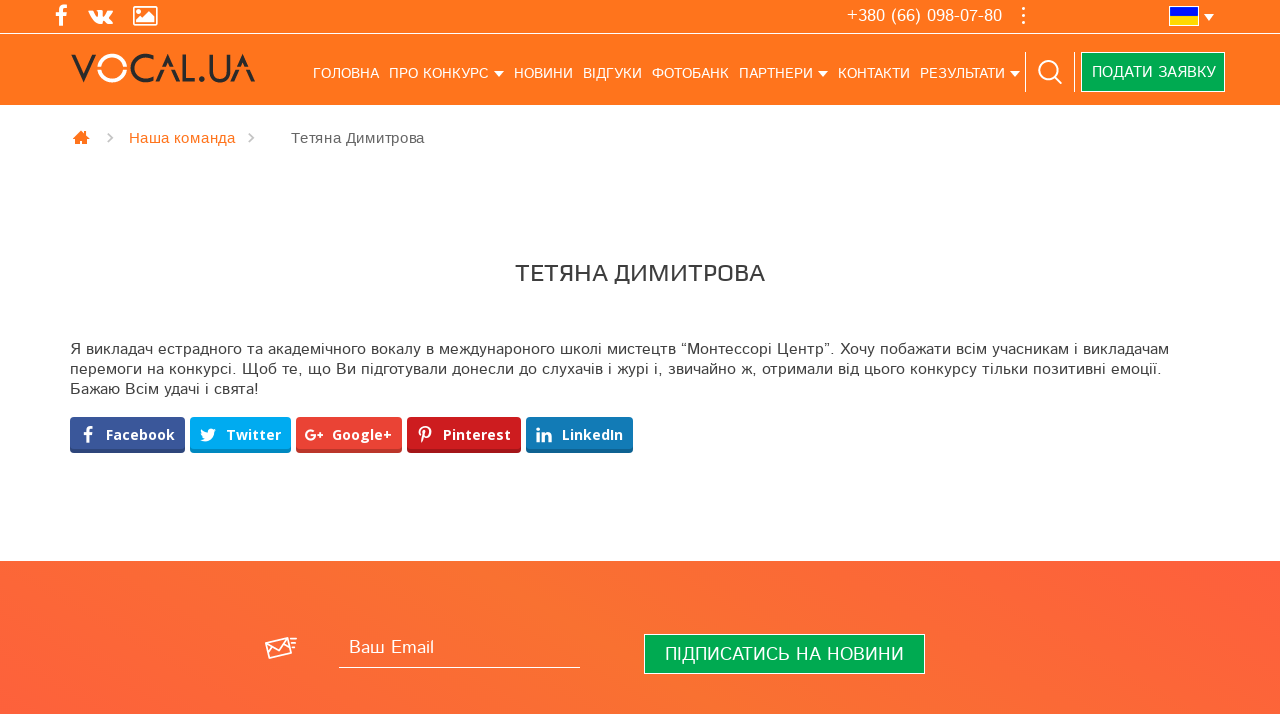

--- FILE ---
content_type: text/html; charset=UTF-8
request_url: https://vocal.ua/tetjana-dimitrova/
body_size: 14402
content:

<!DOCTYPE html>
<html lang="uk-UA" prefix="og: http://ogp.me/ns#" prefix="og: http://ogp.me/ns# fb: http://ogp.me/ns/fb#">
<head>
<meta charset="UTF-8">
<meta name="viewport" content="width=device-width">
<meta http-equiv="X-UA-Compatible" content="IE=edge,chrome=1">
<meta property="og:image" content="/wp-content/themes/vocal/img/b-w.svg" />

<link rel="apple-touch-icon" sizes="57x57" href="/apple-touch-icon-57x57.png">
<link rel="apple-touch-icon" sizes="60x60" href="/apple-touch-icon-60x60.png">
<link rel="apple-touch-icon" sizes="72x72" href="/apple-touch-icon-72x72.png">
<link rel="apple-touch-icon" sizes="76x76" href="/apple-touch-icon-76x76.png">
<link rel="apple-touch-icon" sizes="114x114" href="/apple-touch-icon-114x114.png">
<link rel="apple-touch-icon" sizes="120x120" href="/apple-touch-icon-120x120.png">
<link rel="icon" type="image/png" sizes="32x32" href="/favicon-32x32.png">
<link rel="icon" type="image/png" sizes="16x16" href="/favicon-16x16.png">
<link rel="manifest" href="/manifest.json">
<link rel="mask-icon" href="/safari-pinned-tab.svg" color="#FF741C">
<meta name="msapplication-TileColor" content="#da532c">
<meta name="theme-color" content="#ffffff">

<meta name="msapplication-config" content="browserconfig.xml" />

<title>Тетяна Димитрова | Всеукраїнський відкритий вокальний конкурс «VOCAL.UA»</title>
<link rel="alternate" hreflang="ru" href="https://vocal.ua/ru/tatjana-dimitrova/" />
<link rel="alternate" hreflang="uk" href="https://vocal.ua/tetjana-dimitrova/" />

<!-- start/ Premium SEO pack - Wordpress Plugin -->
<meta name="description" content="викладач вокалу | Всеукраїнський відкритий вокальний конкурс «VOCAL.UA» - всеукраїнське відкрите музичне змагання солістів і вокальних колективів. Конкурс проводиться з метою виявлення талановитих українських музичних виконавців, підвищення виконавської майстерності учнів, студентів і педагогів музичних установ України"/>
<meta property='og:locale' content='uk_UA'/>
<meta property="og:site_name" content="VOCAL.UA"/>
<meta property="fb:app_id" content="966242223397117"/>
<meta property="og:type" content="article"/>
<meta property="og:url" content="https://vocal.ua/tetjana-dimitrova/"/>
<meta property="og:title" content="Тетяна Димитрова | Всеукраїнський відкритий вокальний конкурс «VOCAL.UA»"/>
<meta property="og:description" content="викладач вокалу | Всеукраїнський відкритий вокальний конкурс «VOCAL.UA» - всеукраїнське відкрите музичне змагання солістів і вокальних колективів. Конкурс проводиться з метою виявлення талановитих українських музичних виконавців, підвищення виконавської майстерності учнів, студентів і педагогів музичних установ України"/>
<meta property="og:image" content="https://vocal.ua/wp-content/uploads/2018/04/photo-dimitrova.png"/>
<meta property="og:image" content="https://vocal.ua/wp-content/uploads/2018/03/logo-vocal-1.jpg"/>
<meta property="article:published_time" content="2018-01-15T16:31:00+03:00"/>
<meta property="article:modified_time" content="2019-03-19T16:01:06+03:00"/>
<meta property="article:author" content="https://vocal.ua/author/master/"/>
<meta property="article:section" content="Наша команда"/>
<meta name="twitter:url" content="https://vocal.ua/tetjana-dimitrova/"/>
<meta name="twitter:card" content="summary"/>
<meta name="twitter:title" content="Тетяна Димитрова | Всеукраїнський відкритий вокальний конкурс «VOCAL.UA»"/>
<meta name="twitter:description" content="викладач вокалу | Всеукраїнський відкритий вокальний конкурс «VOCAL.UA» - всеукраїнське відкрите музичне змагання солістів і вокальних колективів. Конкурс проводиться з метою виявлення талановитих українських музичних виконавців, підвищення виконавської майстерності учнів, студентів і педагогів музичних установ України"/>
<meta name="twitter:image" content="https://vocal.ua/wp-content/uploads/2018/04/photo-dimitrova.png"/>
<!-- end/ Premium SEO pack - Wordpress Plugin -->

<meta property="og:locale" content="uk_UA" />
<meta property="og:type" content="article" />
<meta property="og:title" content="Тетяна Димитрова" />
<meta property="og:description" content="викладач вокалу" />
<meta property="og:url" content="https://vocal.ua/tetjana-dimitrova/" />
<meta property="og:site_name" content="Всеукраїнський відкритий вокальний конкурс «VOCAL.UA»" />
<meta property="article:section" content="Наша команда" />
<meta property="article:published_time" content="2018-01-15T16:31:00+03:00" />
<meta property="article:modified_time" content="2019-03-19T16:01:06+03:00" />
<meta property="og:updated_time" content="2019-03-19T16:01:06+03:00" />
<meta property="og:image" content="https://vocal.ua/wp-content/uploads/2018/04/photo-dimitrova.png" />
<link rel='dns-prefetch' href='//fonts.googleapis.com' />
<link rel='dns-prefetch' href='//s.w.org' />
<link rel="alternate" type="application/rss+xml" title="Всеукраїнський відкритий вокальний конкурс «VOCAL.UA» &raquo; стрічка" href="https://vocal.ua/feed/" />
<link rel="alternate" type="application/rss+xml" title="Всеукраїнський відкритий вокальний конкурс «VOCAL.UA» &raquo; Канал коментарів" href="https://vocal.ua/comments/feed/" />
		<script type="text/javascript">
			window._wpemojiSettings = {"baseUrl":"https:\/\/s.w.org\/images\/core\/emoji\/11.2.0\/72x72\/","ext":".png","svgUrl":"https:\/\/s.w.org\/images\/core\/emoji\/11.2.0\/svg\/","svgExt":".svg","source":{"concatemoji":"https:\/\/vocal.ua\/wp-includes\/js\/wp-emoji-release.min.js?ver=5.1"}};
			!function(a,b,c){function d(a,b){var c=String.fromCharCode;l.clearRect(0,0,k.width,k.height),l.fillText(c.apply(this,a),0,0);var d=k.toDataURL();l.clearRect(0,0,k.width,k.height),l.fillText(c.apply(this,b),0,0);var e=k.toDataURL();return d===e}function e(a){var b;if(!l||!l.fillText)return!1;switch(l.textBaseline="top",l.font="600 32px Arial",a){case"flag":return!(b=d([55356,56826,55356,56819],[55356,56826,8203,55356,56819]))&&(b=d([55356,57332,56128,56423,56128,56418,56128,56421,56128,56430,56128,56423,56128,56447],[55356,57332,8203,56128,56423,8203,56128,56418,8203,56128,56421,8203,56128,56430,8203,56128,56423,8203,56128,56447]),!b);case"emoji":return b=d([55358,56760,9792,65039],[55358,56760,8203,9792,65039]),!b}return!1}function f(a){var c=b.createElement("script");c.src=a,c.defer=c.type="text/javascript",b.getElementsByTagName("head")[0].appendChild(c)}var g,h,i,j,k=b.createElement("canvas"),l=k.getContext&&k.getContext("2d");for(j=Array("flag","emoji"),c.supports={everything:!0,everythingExceptFlag:!0},i=0;i<j.length;i++)c.supports[j[i]]=e(j[i]),c.supports.everything=c.supports.everything&&c.supports[j[i]],"flag"!==j[i]&&(c.supports.everythingExceptFlag=c.supports.everythingExceptFlag&&c.supports[j[i]]);c.supports.everythingExceptFlag=c.supports.everythingExceptFlag&&!c.supports.flag,c.DOMReady=!1,c.readyCallback=function(){c.DOMReady=!0},c.supports.everything||(h=function(){c.readyCallback()},b.addEventListener?(b.addEventListener("DOMContentLoaded",h,!1),a.addEventListener("load",h,!1)):(a.attachEvent("onload",h),b.attachEvent("onreadystatechange",function(){"complete"===b.readyState&&c.readyCallback()})),g=c.source||{},g.concatemoji?f(g.concatemoji):g.wpemoji&&g.twemoji&&(f(g.twemoji),f(g.wpemoji)))}(window,document,window._wpemojiSettings);
		</script>
		<style type="text/css">
img.wp-smiley,
img.emoji {
	display: inline !important;
	border: none !important;
	box-shadow: none !important;
	height: 1em !important;
	width: 1em !important;
	margin: 0 .07em !important;
	vertical-align: -0.1em !important;
	background: none !important;
	padding: 0 !important;
}
</style>
	<link rel='stylesheet' id='cb-moonicon-css-css'  href='https://vocal.ua/wp-content/plugins/cb-custom-breadcrumbs//assets/moon-icons.css?ver=1.0' type='text/css' media='all' />
<link rel='stylesheet' id='cb-font-awesome-css'  href='https://vocal.ua/wp-content/plugins/cb-custom-breadcrumbs//assets/font-awesome.min.css?ver=1.0' type='text/css' media='all' />
<link rel='stylesheet' id='cb-heebo-font-css'  href='https://fonts.googleapis.com/css?family=Heebo&#038;ver=1.0' type='text/css' media='all' />
<link rel='stylesheet' id='cb-picker-css-css'  href='https://vocal.ua/wp-content/plugins/cb-custom-breadcrumbs//assets/css_picker.css?ver=1.0' type='text/css' media='all' />
<link rel='stylesheet' id='wp-block-library-css'  href='https://vocal.ua/wp-includes/css/dist/block-library/style.min.css?ver=5.1' type='text/css' media='all' />
<link rel='stylesheet' id='rs-plugin-settings-css'  href='https://vocal.ua/wp-content/plugins/revslider/public/assets/css/rs6.css?ver=6.2.1' type='text/css' media='all' />
<style id='rs-plugin-settings-inline-css' type='text/css'>
#rs-demo-id {}
</style>
<link rel='stylesheet' id='wpml-legacy-dropdown-click-0-css'  href='//vocal.ua/wp-content/plugins/sitepress-multilingual-cms/templates/language-switchers/legacy-dropdown-click/style.css?ver=1' type='text/css' media='all' />
<link rel='stylesheet' id='main-style-css'  href='https://vocal.ua/wp-content/themes/vocal/css/main.css?ver=5.1' type='text/css' media='all' />
<link rel='stylesheet' id='golos-krajini-style-css'  href='https://vocal.ua/wp-content/themes/vocal/style.css?ver=5.1' type='text/css' media='all' />
<link rel='stylesheet' id='evcal_google_fonts-css'  href='//fonts.googleapis.com/css?family=Oswald%3A400%2C300%7COpen+Sans%3A700%2C400%2C400i%7CRoboto%3A700%2C400&#038;ver=5.1' type='text/css' media='screen' />
<link rel='stylesheet' id='evcal_cal_default-css'  href='//vocal.ua/wp-content/plugins/eventON/assets/css/eventon_styles.css?ver=2.6' type='text/css' media='all' />
<link rel='stylesheet' id='evo_font_icons-css'  href='//vocal.ua/wp-content/plugins/eventON/assets/fonts/font-awesome.css?ver=2.6' type='text/css' media='all' />
<link rel='stylesheet' id='eventon_dynamic_styles-css'  href='//vocal.ua/wp-content/plugins/eventON/assets/css/eventon_dynamic_styles.css?ver=5.1' type='text/css' media='all' />
<link rel='stylesheet' id='easy-social-share-buttons-css'  href='https://vocal.ua/wp-content/plugins/easy-social-share-buttons3/assets/css/easy-social-share-buttons.min.css?ver=6.2.9' type='text/css' media='all' />
<link rel='stylesheet' id='evo_el_styles-css'  href='https://vocal.ua/wp-content/plugins/eventon-event-lists/assets/el_styles.css?ver=5.1' type='text/css' media='all' />
<link rel='stylesheet' id='photoswipe-css'  href='https://vocal.ua/wp-content/plugins/eventon-event-photos/assets/css/photoswipe.css?ver=5.1' type='text/css' media='all' />
<link rel='stylesheet' id='skin-css'  href='https://vocal.ua/wp-content/plugins/eventon-event-photos/assets/css/skins/default-skin/default-skin.css?ver=5.1' type='text/css' media='all' />
<link rel='stylesheet' id='evoep_styles-css'  href='https://vocal.ua/wp-content/plugins/eventon-event-photos/assets/EP_styles.css?ver=5.1' type='text/css' media='all' />
<link rel='stylesheet' id='jquery-qtip-css'  href='https://vocal.ua/wp-content/plugins/ql-cost-calculator/style/jquery.qtip.css?ver=5.1' type='text/css' media='all' />
<link rel='stylesheet' id='cc-template-css'  href='https://vocal.ua/wp-content/plugins/ql-cost-calculator/fonts/template/style.css?ver=5.1' type='text/css' media='all' />
<link rel='stylesheet' id='cc-google-font-raleway-css'  href='//fonts.googleapis.com/css?family=Raleway%3A400&#038;subset=latin-ext&#038;ver=5.1' type='text/css' media='all' />
<link rel='stylesheet' id='cc-google-font-lato-css'  href='//fonts.googleapis.com/css?family=Lato%3A300%2C400&#038;subset=latin-ext&#038;ver=5.1' type='text/css' media='all' />
<link rel='stylesheet' id='cost_calculator_style-css'  href='https://vocal.ua/wp-content/plugins/ql-cost-calculator/style/style.css?ver=5.1' type='text/css' media='all' />
<link rel='stylesheet' id='cost_calculator_style_responsive-css'  href='https://vocal.ua/wp-content/plugins/ql-cost-calculator/style/responsive.css?ver=5.1' type='text/css' media='all' />
<script type='text/javascript' src='https://vocal.ua/wp-includes/js/jquery/jquery.js?ver=1.12.4'></script>
<script type='text/javascript' src='https://vocal.ua/wp-includes/js/jquery/jquery-migrate.min.js?ver=1.4.1'></script>
<script type='text/javascript' src='https://vocal.ua/wp-content/plugins/revslider/public/assets/js/rbtools.min.js?ver=6.0'></script>
<script type='text/javascript' src='https://vocal.ua/wp-content/plugins/revslider/public/assets/js/rs6.min.js?ver=6.2.1'></script>
<script type='text/javascript' src='//vocal.ua/wp-content/plugins/sitepress-multilingual-cms/templates/language-switchers/legacy-dropdown-click/script.js?ver=1'></script>
<link rel='https://api.w.org/' href='https://vocal.ua/wp-json/' />
<link rel="EditURI" type="application/rsd+xml" title="RSD" href="https://vocal.ua/xmlrpc.php?rsd" />
<link rel="wlwmanifest" type="application/wlwmanifest+xml" href="https://vocal.ua/wp-includes/wlwmanifest.xml" /> 
<link rel='prev' title='Шевчук Тетяна' href='https://vocal.ua/shevchuk-tetjana/' />
<link rel='next' title='Олександр Ильїн' href='https://vocal.ua/oleksandr-ilin/' />
<meta name="generator" content="WordPress 5.1" />
<link rel="canonical" href="https://vocal.ua/tetjana-dimitrova/" />
<link rel='shortlink' href='https://vocal.ua/?p=36372' />
<link rel="alternate" type="application/json+oembed" href="https://vocal.ua/wp-json/oembed/1.0/embed?url=https%3A%2F%2Fvocal.ua%2Ftetjana-dimitrova%2F" />
<link rel="alternate" type="text/xml+oembed" href="https://vocal.ua/wp-json/oembed/1.0/embed?url=https%3A%2F%2Fvocal.ua%2Ftetjana-dimitrova%2F&#038;format=xml" />
<meta name="generator" content="WPML ver:4.2.4 stt:46,55;" />


<!-- EventON Version -->
<meta name="generator" content="EventON 2.6" />


<script type="text/javascript">var essb_settings = {"ajax_url":"https:\/\/vocal.ua\/wp-admin\/admin-ajax.php","essb3_nonce":"7de01c1d3c","essb3_plugin_url":"https:\/\/vocal.ua\/wp-content\/plugins\/easy-social-share-buttons3","essb3_stats":false,"essb3_ga":false,"essb3_ga_mode":"simple","blog_url":"https:\/\/vocal.ua\/","essb3_postfloat_stay":false,"post_id":36372};</script><meta name="generator" content="Powered by Slider Revolution 6.2.1 - responsive, Mobile-Friendly Slider Plugin for WordPress with comfortable drag and drop interface." />
<script type="text/javascript">function setREVStartSize(e){			
			try {								
				var pw = document.getElementById(e.c).parentNode.offsetWidth,
					newh;
				pw = pw===0 || isNaN(pw) ? window.innerWidth : pw;
				e.tabw = e.tabw===undefined ? 0 : parseInt(e.tabw);
				e.thumbw = e.thumbw===undefined ? 0 : parseInt(e.thumbw);
				e.tabh = e.tabh===undefined ? 0 : parseInt(e.tabh);
				e.thumbh = e.thumbh===undefined ? 0 : parseInt(e.thumbh);
				e.tabhide = e.tabhide===undefined ? 0 : parseInt(e.tabhide);
				e.thumbhide = e.thumbhide===undefined ? 0 : parseInt(e.thumbhide);
				e.mh = e.mh===undefined || e.mh=="" || e.mh==="auto" ? 0 : parseInt(e.mh,0);		
				if(e.layout==="fullscreen" || e.l==="fullscreen") 						
					newh = Math.max(e.mh,window.innerHeight);				
				else{					
					e.gw = Array.isArray(e.gw) ? e.gw : [e.gw];
					for (var i in e.rl) if (e.gw[i]===undefined || e.gw[i]===0) e.gw[i] = e.gw[i-1];					
					e.gh = e.el===undefined || e.el==="" || (Array.isArray(e.el) && e.el.length==0)? e.gh : e.el;
					e.gh = Array.isArray(e.gh) ? e.gh : [e.gh];
					for (var i in e.rl) if (e.gh[i]===undefined || e.gh[i]===0) e.gh[i] = e.gh[i-1];
										
					var nl = new Array(e.rl.length),
						ix = 0,						
						sl;					
					e.tabw = e.tabhide>=pw ? 0 : e.tabw;
					e.thumbw = e.thumbhide>=pw ? 0 : e.thumbw;
					e.tabh = e.tabhide>=pw ? 0 : e.tabh;
					e.thumbh = e.thumbhide>=pw ? 0 : e.thumbh;					
					for (var i in e.rl) nl[i] = e.rl[i]<window.innerWidth ? 0 : e.rl[i];
					sl = nl[0];									
					for (var i in nl) if (sl>nl[i] && nl[i]>0) { sl = nl[i]; ix=i;}															
					var m = pw>(e.gw[ix]+e.tabw+e.thumbw) ? 1 : (pw-(e.tabw+e.thumbw)) / (e.gw[ix]);					

					newh =  (e.type==="carousel" && e.justify==="true" ? e.gh[ix] : (e.gh[ix] * m)) + (e.tabh + e.thumbh);
				}			
				
				if(window.rs_init_css===undefined) window.rs_init_css = document.head.appendChild(document.createElement("style"));					
				document.getElementById(e.c).height = newh;
				window.rs_init_css.innerHTML += "#"+e.c+"_wrapper { height: "+newh+"px }";				
			} catch(e){
				console.log("Failure at Presize of Slider:" + e)
			}					   
		  };</script>

<!-- Global site tag (gtag.js) - Google Analytics -->
<script async src="https://www.googletagmanager.com/gtag/js?id=UA-36464218-21"></script>
<script>
  window.dataLayer = window.dataLayer || [];
  function gtag(){dataLayer.push(arguments);}
  gtag('js', new Date());

  gtag('config', 'UA-36464218-21');
</script>

</head>

<body class="post-template-default single single-post postid-36372 single-format-standard" style="width:100%;height:100%;">

<!-- Modal callback-->
<div class="modal fade" id="callback" tabindex="-1" role="dialog">
	<div class="modal-dialog" role="document">
		<div class="modal-content">
			<div class="modal-body">
						</div>
			<span class="child">Замовити зворотний дзвінок</span>
		</div>
	</div>
</div>

	<header class="header"><!-- header -->
		<div class="head-top"><!-- header-top -->
			<div class="container">
				<div class="row">
					<div class="widget_text hidden-xs col-sm-4 col-md-3 head-soc"><div class="textwidget custom-html-widget"><a href="https://www.facebook.com/vocal.ua" target="_blank" title="Facebook"><i class="fa fa-facebook"></i></a>
<a href="https://vk.com/vocalua_kiev" target="_blank" title="VK"><i class="fa fa-vk"></i></a>
<a href="https://photo.vocal.ua/" target="_blank" title="Галерея"><i class="fa fa-image"></i></a></div></div>					<div class="col-xs-9 col-sm-6 col-md-7 div-head-info">
						<div class="head-info pull-right">
							<div class="head-info-top" data-toggle="dropdown" ><span>+380 (66) 098-07-80</span><i></i></div>
							<div class="head-info-drop dropdown-menu">
								<p>+380 (97) 762-91-01</p>
								<p>+380 (63) 510-91-90</p>
								<p>+380 (44) 364-59-68</p>
								<!--<p><a href="skype:artkonkurs?call" class="h-link1" title="Skype">&nbsp;</a></p>-->
								<p><a href="#callback" class="h-link2 fancy" data-toggle="modal" title="Замовити зворотний дзвінок">&nbsp;</a></p>
								<!-- <p class="iframe">
									<a href="#pop-up2" class="h-link3 fancy" title="Звонок с сайта">&nbsp;</a>
									<iframe class="call-button" src="module/call-button-ru.php" style="width:170px;" scrolling="no"></iframe>
								</p> -->
							</div>
						</div>
					</div>
					<div class="col-xs-3 col-sm-2 col-md-2 div-lang">
						<div class="head-info lang pull-right">
							
<div class="wpml-ls-statics-shortcode_actions wpml-ls wpml-ls-legacy-dropdown-click js-wpml-ls-legacy-dropdown-click">
	<ul>

		<li class="wpml-ls-slot-shortcode_actions wpml-ls-item wpml-ls-item-uk wpml-ls-current-language wpml-ls-last-item wpml-ls-item-legacy-dropdown-click">

			<a href="#" class="js-wpml-ls-item-toggle wpml-ls-item-toggle"><img class="wpml-ls-flag" src="https://vocal.ua/wp-content/uploads/flags/uk.png" alt="uk" title="Українська"></a>

			<ul class="js-wpml-ls-sub-menu wpml-ls-sub-menu">
				
					<li class="wpml-ls-slot-shortcode_actions wpml-ls-item wpml-ls-item-ru wpml-ls-first-item">
						<a href="https://vocal.ua/ru/tatjana-dimitrova/" class="wpml-ls-link"><img class="wpml-ls-flag" src="https://vocal.ua/wp-content/uploads/flags/ru.png" alt="ru" title="Русский"></a>
					</li>

							</ul>

		</li>

	</ul>
</div>						</div>
					</div>
				</div>
			</div><!-- end header-top -->
		</div>
		<div class="head-bottom"><!-- header-bottom -->
			<div class="container">
				<div class="row">
					<div class="col-xs-9 col-sm-10">
						<div class="row">
							<div class="col-xs-7 col-xs-push-5 col-lg-3 head-logo">
								<a href="https://vocal.ua" class="logo">
																					<img src="https://vocal.ua/wp-content/themes/vocal/img/b-w.svg" width="254" height="40" alt="Всеукраїнський відкритий вокальний і хоровий конкурс VOCAL.UA" class="img-responsive">
																			</a>
							</div>
							<div class="col-xs-5 col-xs-pull-7 col-lg-9">
								<a href="#search" id="linkSearch" data-toggle="modal" data-target="#search" data-lang="uk" class="link-search various">
									<svg version="1.1" id="Capa_1" xmlns="http://www.w3.org/2000/svg" xmlns:xlink="http://www.w3.org/1999/xlink" x="0px" y="0px" width="626.52px" height="626.52px" viewBox="0 0 626.52 626.52" style="enable-background:new 0 0 626.52 626.52;" xml:space="preserve">
									<g>
										<path d="M611.531,581.494L470.974,440.937c41.573-46.902,67.614-107.85,67.614-175.292C538.566,119.155,419.389,0,272.899,0
										C126.431,0,7.254,119.155,7.254,265.645c0,146.447,119.177,265.602,265.645,265.602c60.042,0,114.819-20.755,159.37-54.432
										l141.938,141.98c5.178,5.156,11.908,7.724,18.661,7.724s13.506-2.567,18.662-7.724
										C621.843,608.505,621.843,591.807,611.531,581.494z M60.025,265.645c0-117.364,95.51-212.896,212.896-212.896
										c117.408,0,212.896,95.509,212.896,212.896s-95.488,212.832-212.896,212.832C155.535,478.477,60.025,383.031,60.025,265.645z"></path>
									</g>
									</svg>
								</a>
								<nav class="navbar">
									<div class="navbar-header">
										<button type="button" class="navbar-toggle collapsed" data-toggle="collapse" data-target="#header-menu" aria-expanded="false">
											<!-- <span class="sr-only">Toggle navigation</span> -->
											<span class="icon-bar a1"></span>
											<span class="icon-bar a2"></span>
											<span class="icon-bar a3"></span>
										</button>
									</div>
									<div class="collapse navbar-collapse" id="header-menu">
										<ul id="menu-golovne-menju" class="nav navbar-nav "><li id="menu-item-23423" class="menu-item menu-item-type-custom menu-item-object-custom menu-item-23423"><a href="https://vocal.ua/uk/">Головна</a></li>
<li id="menu-item-23458" class="dropdown menu-item menu-item-type-custom menu-item-object-custom menu-item-has-children menu-item-23458"><a href="/">Про конкурс</a>
<ul class="sub-menu">
	<li id="menu-item-23521" class="parentli menu-item menu-item-type-post_type menu-item-object-page menu-item-has-children menu-item-23521"><a href="https://vocal.ua/pro-konkurs/">Про конкурс</a>
	<ul class="sub-menu">
		<li id="menu-item-23558" class="menu-item menu-item-type-post_type menu-item-object-page menu-item-23558"><a href="https://vocal.ua/privitannya-konkursu/">Привітання</a></li>
		<li id="menu-item-23576" class="menu-item menu-item-type-post_type menu-item-object-page menu-item-23576"><a href="https://vocal.ua/prizy-konkursu/">Призи</a></li>
		<li id="menu-item-36764" class="menu-item menu-item-type-custom menu-item-object-custom menu-item-36764"><a href="https://vocal.ua/uk/aleya-slavy/">Алея слави</a></li>
		<li id="menu-item-36765" class="menu-item menu-item-type-custom menu-item-object-custom menu-item-36765"><a href="https://vocal.ua/uk/statistika/">Статистика</a></li>
	</ul>
</li>
	<li id="menu-item-23488" class="parentli menu-item menu-item-type-post_type menu-item-object-page menu-item-has-children menu-item-23488"><a href="https://vocal.ua/polozhennya-pro-konkurs-oficijna-versiya/">Положення</a>
	<ul class="sub-menu">
		<li id="menu-item-23494" class="menu-item menu-item-type-post_type menu-item-object-page menu-item-23494"><a href="https://vocal.ua/nominacii-konkursu/">Номінації</a></li>
		<li id="menu-item-34552" class="menu-item menu-item-type-post_type menu-item-object-page menu-item-34552"><a href="https://vocal.ua/programa-konkursu/">Програма</a></li>
	</ul>
</li>
	<li id="menu-item-23600" class="parentli menu-item menu-item-type-post_type menu-item-object-page menu-item-23600"><a href="https://vocal.ua/zhuri-konkursu/">Журі конкурсу</a></li>
	<li id="menu-item-34565" class="parentli menu-item menu-item-type-post_type menu-item-object-page menu-item-has-children menu-item-34565"><a href="https://vocal.ua/uchastniku-konkursu/">Учаснику</a>
	<ul class="sub-menu">
		<li id="menu-item-36009" class="menu-item menu-item-type-custom menu-item-object-custom menu-item-36009"><a href="/uk/podaty-zayavku-na-uchast-v-konkursi/">Подати заявку</a></li>
		<li id="menu-item-34584" class="menu-item menu-item-type-post_type menu-item-object-page menu-item-34584"><a href="https://vocal.ua/rozklad-zahodiv-konkursu/">Розклад</a></li>
		<li id="menu-item-34593" class="menu-item menu-item-type-post_type menu-item-object-page menu-item-34593"><a href="https://vocal.ua/zapitannya-ta-vidpovidi/">Запитання та вiдповiдi</a></li>
		<li id="menu-item-23460" class="menu-item menu-item-type-post_type menu-item-object-page menu-item-23460"><a href="https://vocal.ua/de-oselitisya-uchasniku/">Де оселитися</a></li>
	</ul>
</li>
</ul>
</li>
<li id="menu-item-23529" class="menu-item menu-item-type-post_type menu-item-object-page menu-item-23529"><a href="https://vocal.ua/novyny-konkursu/">Новини</a></li>
<li id="menu-item-38030" class="menu-item menu-item-type-post_type menu-item-object-page menu-item-38030"><a href="https://vocal.ua/vidguki-pro-konkurs/">Відгуки</a></li>
<li id="menu-item-34423" class="dropdown_ menu-item menu-item-type-custom menu-item-object-custom menu-item-34423"><a target="_blank" href="https://photo.vocal.ua/">Фотобанк</a></li>
<li id="menu-item-23449" class="dropdown menu-item menu-item-type-custom menu-item-object-custom menu-item-has-children menu-item-23449"><a href="/">Партнери</a>
<ul class="sub-menu">
	<li id="menu-item-35746" class="parentli menu-item menu-item-type-post_type menu-item-object-page menu-item-35746"><a href="https://vocal.ua/partner-konkursu-montessori-center/">Монтессорі центр</a></li>
	<li id="menu-item-35747" class="invisible menu-item menu-item-type-custom menu-item-object-custom menu-item-35747"><a href="http://#">inviz</a></li>
</ul>
</li>
<li id="menu-item-23501" class="contact-down menu-item menu-item-type-custom menu-item-object-custom menu-item-23501"><a href="/">Контакти</a></li>
<li id="menu-item-37242" class="dropdown result_drop partner online-uk not-active_ is_minim menu-item menu-item-type-custom menu-item-object-custom menu-item-has-children menu-item-37242"><a href="/">Результати</a>
<ul class="sub-menu">
	<li id="menu-item-37802" class="menu-item menu-item-type-custom menu-item-object-custom menu-item-37802"><a href="https://monte-contest.appspot.com/online?Event_ID=4004&#038;Script=online_performances">РЕЗУЛЬТАТИ УЧАСНИКІВ</a></li>
	<li id="menu-item-37278" class="parentli disabled is_right menu-item menu-item-type-custom menu-item-object-custom menu-item-has-children menu-item-37278"><a href="#">ЗАГАЛЬНОКОМАНДНІ ЗАЛІКИ</a>
	<ul class="sub-menu">
		<li id="menu-item-37798" class="menu-item menu-item-type-post_type menu-item-object-page menu-item-37798"><a href="https://vocal.ua/rezultati-pedagogiv/">Результати педагогів</a></li>
		<li id="menu-item-37797" class="menu-item menu-item-type-post_type menu-item-object-page menu-item-37797"><a href="https://vocal.ua/rezultati-navchalnih-zakladiv/">Результати навчальних закладів</a></li>
		<li id="menu-item-37796" class="menu-item menu-item-type-post_type menu-item-object-page menu-item-37796"><a href="https://vocal.ua/rezultati-koncertmejsteriv/">Результати концертмейстерів</a></li>
	</ul>
</li>
</ul>
</li>
</ul>									</div>
								</nav>
							</div>
						</div>
					</div>
					<div class="col-xs-3 col-sm-2">
                                                    <a href="/uk/podaty-zayavku-na-uchast-v-konkursi/" class="btn btn-sky btn-ord">Подати заявку</a>
                        					</div>
				</div>
			</div><!-- end header-bottom -->
		</div><!-- end header -->
	</header>
	<!-- Modal search-->
	<div class="modal fade modal-video" id="search" tabindex="-1" role="dialog">
		<div class="modal-dialog" role="document">
			<div class="modal-content">
				<div class="modal-content">
					<div class="modal-header">
						<button type="button" class="close" data-dismiss="modal" aria-label="Close"><span aria-hidden="true">&times;</span></button>
						<h4 class="modal-title text-uppercase text-center" id="myModalLabel">Введить запит для пошуку</h4>
					</div>
					<div class="modal-body">
						<div id='cse' style='width: 100%;'></div>

                        <script>
                            (function() {
                                var cx = '007224811209022811238:kghy2vrum-a';
                                var gcse = document.createElement('script');
                                gcse.type = 'text/javascript';
                                gcse.async = true;
                                gcse.src = 'https://cse.google.com/cse.js?cx=' + cx;
                                var s = document.getElementsByTagName('script')[0];
                                s.parentNode.insertBefore(gcse, s);
                            })();
                        </script>
                        <gcse:search></gcse:search>

					</div>
					<div class="modal-footer">
						
					</div>
				</div> 
			</div>
		</div>
	</div>

	<div class="content" id="top"><!-- content -->
	<!--    Video Modal     -->
	<div class="modal fade modal-video" id="video" tabindex="-1" role="video">
	  <div class="modal-dialog" role="document">
	    <div class="modal-content">
	      <div class="modal-body">
	        <!-- 16:9 aspect ratio -->
	        <div class="embed-responsive embed-responsive-16by9">
	          <div id="Youtube" class="embed-responsive-item"></div>
	        </div>
	      </div>
	      <div class="modal-footer">
	        <button type="button" class="close pauseYoutube" data-dismiss="modal" aria-label="Close"><span aria-hidden="true">&times;</span></button>
	      </div>
	    </div>
	  </div>
	</div>
	<!--    /Video Modal    -->

	<div class="container inner-block">
		<link rel="stylesheet" type="text/css" href="http://fonts.googleapis.com/css?family=Nunito Sans">
<link rel="stylesheet" type="text/css" media="all" href="https://vocal.ua/wp-content/plugins/cb-custom-breadcrumbs//assets/reset.css" />
<link rel="stylesheet" type="text/css" media="all" href="https://vocal.ua/wp-content/plugins/cb-custom-breadcrumbs//assets/style/model-8/css.css" />
<style type="text/css">
.cb-breadcrumbs {margin: 10px 0px;}
ul#breadcrumbs.model-8 li {font-size: 14px;}
ul#breadcrumbs.model-8 li a:link, ul#breadcrumbs.model-8 li a:visited {color: #ff741c;}
ul#breadcrumbs.model-8 li.separator {color: #ff741c;}
ul#breadcrumbs.model-8 li a:hover {color: #00aa51;}
ul#breadcrumbs.model-8 .bread-current {color: #666666;}
ul#breadcrumbs {display: block; clear: both; margin-bottom: 20px; margin-top: 20px;}

                ul#breadcrumbs.model-8 li {
                    font-family: 'Nunito Sans', Arial, serif;
                }
            </style>
<div class="cb-breadcrumbs"><ul class="model-8" id="breadcrumbs" class="breadcrumbs"><li class="item-home"><a class="bread-link bread-home" href="https://vocal.ua" title="Главная">Главная</a></li><li class="separator separator-home"> <i class="mi-icon mi-icon-arrow-right2"></i> </li><li class="item-cat"><a href="https://vocal.ua/category/our-team-uk/">Наша команда</a></li><li class="separator"> <i class="mi-icon mi-icon-arrow-right2"></i> </li><li class="item-current item-36372"><div class="bread-current bread-36372" title="Тетяна Димитрова">Тетяна Димитрова</div></li></ul><div class="cb-breadcrumbs-overlay"></div></div>
<article id="post-36372" class="post-36372 post type-post status-publish format-standard has-post-thumbnail hentry category-our-team-uk">
	<header class="entry-header">
		<h1 class="block-title">Тетяна Димитрова</h1>	</header><!-- .entry-header -->

	<div class="entry-content" style="font-size: 16px;">
		Я викладач естрадного та академічного вокалу в междунароного школі мистецтв &#8220;Монтессорі Центр&#8221;. Хочу побажати всім учасникам і викладачам перемоги на конкурсі. Щоб те, що Ви підготували донесли до слухачів і журі і, звичайно ж, отримали від цього конкурсу тільки позитивні емоції. Бажаю Всім удачі і свята!<div class="essb_links essb_counter_modern_right essb_displayed_bottom essb_share essb_template_default4-retina essb_766239091 print-no" id="essb_displayed_bottom_766239091" data-essb-postid="36372" data-essb-position="bottom" data-essb-button-style="button" data-essb-template="default4-retina" data-essb-counter-pos="right" data-essb-url="https://vocal.ua/tetjana-dimitrova/" data-essb-twitter-url="https://vocal.ua/tetjana-dimitrova/" data-essb-instance="766239091"><ul class="essb_links_list"><li class="essb_item essb_link_facebook nolightbox"> <a href="https://www.facebook.com/sharer/sharer.php?u=https://vocal.ua/tetjana-dimitrova/&t=%D0%A2%D0%B5%D1%82%D1%8F%D0%BD%D0%B0+%D0%94%D0%B8%D0%BC%D0%B8%D1%82%D1%80%D0%BE%D0%B2%D0%B0" title="Показати на Facebook" onclick="essb.window(&#39;https://www.facebook.com/sharer/sharer.php?u=https://vocal.ua/tetjana-dimitrova/&t=%D0%A2%D0%B5%D1%82%D1%8F%D0%BD%D0%B0+%D0%94%D0%B8%D0%BC%D0%B8%D1%82%D1%80%D0%BE%D0%B2%D0%B0&#39;,&#39;facebook&#39;,&#39;766239091&#39;); return false;" target="_blank" rel="nofollow" class="nolightbox" ><span class="essb_icon essb_icon_facebook"></span><span class="essb_network_name">Facebook</span></a></li><li class="essb_item essb_link_twitter nolightbox"> <a href="#" title="Показати в Twitter" onclick="essb.window(&#39;https://twitter.com/intent/tweet?text=%D0%A2%D0%B5%D1%82%D1%8F%D0%BD%D0%B0+%D0%94%D0%B8%D0%BC%D0%B8%D1%82%D1%80%D0%BE%D0%B2%D0%B0&amp;url=https://vocal.ua/tetjana-dimitrova/&amp;counturl=https://vocal.ua/tetjana-dimitrova/&#39;,&#39;twitter&#39;,&#39;766239091&#39;); return false;" target="_blank" rel="nofollow" class="nolightbox" ><span class="essb_icon essb_icon_twitter"></span><span class="essb_network_name">Twitter</span></a></li><li class="essb_item essb_link_google nolightbox"> <a href="https://plus.google.com/share?url=https://vocal.ua/tetjana-dimitrova/" title="Показати в Google+" onclick="essb.window(&#39;https://plus.google.com/share?url=https://vocal.ua/tetjana-dimitrova/&#39;,&#39;google&#39;,&#39;766239091&#39;); return false;" target="_blank" rel="nofollow" class="nolightbox" ><span class="essb_icon essb_icon_google"></span><span class="essb_network_name">Google+</span></a></li><li class="essb_item essb_link_pinterest nolightbox"> <a href="#" title="" onclick="essb.pinterest_picker(&#39;766239091&#39;); return false;" target="_blank" rel="nofollow" class="nolightbox" ><span class="essb_icon essb_icon_pinterest"></span><span class="essb_network_name">Pinterest</span></a></li><li class="essb_item essb_link_linkedin nolightbox"> <a href="https://www.linkedin.com/shareArticle?mini=true&amp;ro=true&amp;trk=EasySocialShareButtons&amp;title=%D0%A2%D0%B5%D1%82%D1%8F%D0%BD%D0%B0+%D0%94%D0%B8%D0%BC%D0%B8%D1%82%D1%80%D0%BE%D0%B2%D0%B0&amp;url=https://vocal.ua/tetjana-dimitrova/" title="" onclick="essb.window(&#39;https://www.linkedin.com/shareArticle?mini=true&amp;ro=true&amp;trk=EasySocialShareButtons&amp;title=%D0%A2%D0%B5%D1%82%D1%8F%D0%BD%D0%B0+%D0%94%D0%B8%D0%BC%D0%B8%D1%82%D1%80%D0%BE%D0%B2%D0%B0&amp;url=https://vocal.ua/tetjana-dimitrova/&#39;,&#39;linkedin&#39;,&#39;766239091&#39;); return false;" target="_blank" rel="nofollow" class="nolightbox" ><span class="essb_icon essb_icon_linkedin"></span><span class="essb_network_name">LinkedIn</span></a></li></ul></div>	</div><!-- .entry-content -->

</article><!-- #post-## -->
	</div>



</div><!-- end content -->
<footer class="footer">
	<section class="section-subscribe full-width"><!-- section-subscribe -->
		<div class="container">
			<div class="subsc row">
				<style id='mailster-form-default' type='text/css'>.mailster-embeded-form body{background:0;padding:0;margin:0}.mailster-embeded-form .mailster-form-body{padding:5px !important;margin:auto !important}.mailster-form-wrap{max-width:100%;max-height:95%;min-width:100px;-webkit-overflow-scrolling:touch}.mailster-form{margin-bottom:20px;position:relative}.mailster-form:before{content:"";position:absolute;display:block;height:100%;width:100%;z-index:1;background-repeat:no-repeat;background-position:center center;background-size:20px 20px;background-image:url('https://vocal.ua/wp-content/plugins/mailster/assets/css/../img/loading.gif');visibility:hidden;opacity:0;-webkit-transition:opacity .15s ease-in-out;-moz-transition:opacity .15s ease-in-out;-ms-transition:opacity .15s ease-in-out;-o-transition:opacity .15s ease-in-out;transition:opacity .15s ease-in-out}.mailster-form.loading:before{opacity:1;visibility:visible}@media only screen and (-webkit-min-device-pixel-ratio:2),only screen and (min-resolution:192dpi){.mailster-form:before{background-image:url('https://vocal.ua/wp-content/plugins/mailster/assets/css/../img/loading_2x.gif')}}.mailster-form:after,.mailster-form-fields:after{content:".";visibility:hidden;display:block;height:0;clear:both}.mailster-form,.mailster-form .input,.mailster-form .mailster-form-info{width:100%;box-sizing:border-box}.mailster-embeded-form .mailster-form{margin-bottom:3px}.mailster-form .mailster-wrapper{position:relative;margin-bottom:2px;-webkit-transition:opacity .15s ease-in-out;-moz-transition:opacity .15s ease-in-out;-ms-transition:opacity .15s ease-in-out;-o-transition:opacity .15s ease-in-out;transition:opacity .15s ease-in-out}.mailster-form.loading .mailster-wrapper{opacity:.2}.mailster-form textarea.input{resize:vertical;height:150px}.mailster-form li{list-style:none !important;margin-left:0;padding-left:0}span.mailster-required{font-size:120%;font-weight:700;color:#bf4d4d}.mailster-lists-wrapper ul{list-style:none;margin-left:0;padding-left:0}.mailster-lists-wrapper ul li{margin-left:0}.mailster-list-description{color:inherit;display:block;margin-left:25px;font-size:.8em}.mailster-form-info{height:0;border-radius:2px;padding:5px;margin-bottom:4px;color:#fff;padding:9px 16px;-webkit-transition:all .2s;-moz-transition:all .2s;transition:all .2s;-webkit-transform:scale(0);-moz-transform:scale(0);-ms-transform:scale(0);transform:scale(0)}.mailster-form.loading .mailster-form-info{opacity:0}.mailster-form-info a{color:#fff}.mailster-form-info.success,.mailster-form-info.error{display:block;height:100%;-webkit-transform:scale(1);-moz-transform:scale(1);-ms-transform:scale(1);transform:scale(1)}.mailster-form .error input,.mailster-form .error select,.mailster-form .error textarea{outline:2px solid #bf4d4d;outline-offset:0}.mailster-form-info.error{background:#bf4d4d}.mailster-form-info.success{background-color:#6fbf4d;text-align:center}.mailster-form-info ul,.mailster-form .mailster-form-info p{margin:0;padding:0}.mailster-form-info ul li{color:inherit;margin-left:0}.mailster-submit-wrapper{margin-top:6px}.mailster-form .submit-button{cursor:pointer}.mailster-form .submit-button:focus{outline:0}</style><form action="https://vocal.ua/mailster/subscribe" method="post" class="mailster-form mailster-form-submit mailster-ajax-form mailster-form-3"><input name="_action" type="hidden" value="subscribe">
<input name="_referer" type="hidden" value="https://vocal.ua/tetjana-dimitrova/">
<input name="_nonce" type="hidden" value="4a5299c460">
<input name="formid" type="hidden" value="3">
<div class="mailster-form-fields">
<div class="mailster-wrapper mailster-email-wrapper"><input id="mailster-email-3" name="email" type="email" value="" placeholder="Ваш Email" class="input mailster-email mailster-required" aria-required="true" aria-label="Ваш Email" spellcheck="false"></div>
<div class="mailster-wrapper mailster-submit-wrapper form-submit"><input name="submit" type="submit" value="Підписатись на новини" class="submit-button button" aria-label="Підписатись на новини"></div>
</div>
</form>
			</div>
		</div><!-- end section-subscribe -->
	</section>
	<section class="section-conkurs full-width">
		<div class="container">
			<div class="swiper-container slider-partn row">
				<div class="swiper-wrapper">
					<div class="swiper-slide col-xs-6 col-sm-6 col-md-4 col-lg-3">
						<a href="https://montessori.ua/uk/" target="_blank">
							<img src="https://vocal.ua/wp-content/themes/vocal/img/cnr-monte.png" width="100%" title='Міжнародна школа мистецтв "Монтессорі центр"' alt='Міжнародна школа мистецтв "Монтессорі центр"'>
						</a>
					</div>
					<div class="swiper-slide col-xs-6 col-sm-6 col-md-4 col-lg-3">
						<a href="https://holoskrainy.ua/uk/" target="_blank">
							<img src="https://vocal.ua/wp-content/themes/vocal/img/cnr-holos.png" width="100%" title='Всеукраїнська відкрита музична олімпіада "Голос Країни"' alt='Всеукраїнська відкрита музична олімпіада "Голос Країни"'>
						</a>
					</div>
					<div class="swiper-slide col-xs-6 col-sm-6 col-md-4 col-lg-3">
						<a href="https://mystetstvo.org/uk/" target="_blank">
							<img src="https://vocal.ua/wp-content/themes/vocal/img/cnr-mstz.png" width="100%" title='Всеукраїнський відкритий конкурс образотворчого мистецтва #МИСТЕЦТВО' alt='Всеукраїнський відкритий конкурс образотворчого мистецтва #МИСТЕЦТВО'>
						</a>
					</div>
					<div class="swiper-slide col-xs-6 col-sm-6 col-md-4 col-lg-3">
						<a href="https://piano.ua/uk/" target="_blank">
							<img src="https://vocal.ua/wp-content/themes/vocal/img/cnr-piano.png" width="100%" title="Всеукраїнський відкритий конкурс піаністів ім. С.С. Прокоф'єва PIANO.UA" alt="Всеукраїнський відкритий конкурс піаністів ім. С.С. Прокоф'єва PIANO.UA">
						</a>
					</div>
					<div class="swiper-slide col-xs-6 col-sm-6 col-md-4 col-lg-3">
						<a href="https://vocal.ua/uk/" target="_blank">
							<img src="https://vocal.ua/wp-content/themes/vocal/img/cnr-vocal.png" width="100%" title='Всеукраїнський відкритий вокальний конкурс VOCAL.UA' alt='Всеукраїнський відкритий вокальний конкурс VOCAL.UA'>
						</a>
					</div>
					<div class="swiper-slide col-xs-6 col-sm-6 col-md-4 col-lg-3">
						<a href="https://childopenart.com/" target="_blank">
							<img src="https://vocal.ua/wp-content/themes/vocal/img/cnr-chopart.png" width="100%" title='Конкурс образотворчих видів мистецтва' alt='Конкурс образотворчих видів мистецтва'>
						</a>
					</div>
					<div class="swiper-slide col-xs-6 col-sm-6 col-md-4 col-lg-3">
						<a href="https://petitpas.dance/" target="_blank">
							<img src="https://vocal.ua/wp-content/themes/vocal/img/cnr-petipa.png" width="100%" title='Фестиваль танцю' alt='Фестиваль танцю'>
						</a>
					</div>
					<div class="swiper-slide col-xs-6 col-sm-6 col-md-4 col-lg-3">
						<a href="https://prokofievcompetition.org/" target="_blank">
							<img src="https://vocal.ua/wp-content/themes/vocal/img/cnr-proc.png" width="100%" title="Міжнародний конкурс піаністів ім. С.С. Прокоф'єва" alt="Міжнародний конкурс піаністів ім. С.С. Прокоф'єва">
						</a>
					</div>
					<div class="swiper-slide col-xs-6 col-sm-6 col-md-4 col-lg-3">
						<a href="https://guitar.ua/" target="_blank">
							<img src="https://vocal.ua/wp-content/themes/vocal/img/cnr-guit.png" width="100%" title='Всеукраїнський відкритий конкурс гітаристів' alt='Всеукраїнський відкритий конкурс гітаристів'>
						</a>
					</div>
					<div class="swiper-slide col-xs-6 col-sm-6 col-md-4 col-lg-3">
						<a href="https://annarosenko.com/" target="_blank">
							<img src="https://vocal.ua/wp-content/themes/vocal/img/cnr-anna.png" width="100%" title='Директор Міжнародної школи мистецтв "Монтессорі центр"' alt='Директор Міжнародної школи мистецтв "Монтессорі центр"'>
						</a>
					</div>
					<div class="swiper-slide col-xs-6 col-sm-6 col-md-4 col-lg-3">
						<a href="https://думка.укр/" target="_blank">
							<img src="https://vocal.ua/wp-content/themes/vocal/img/cnr-dumka.png" width="100%" title='Національна Заслужена Академічна Капела України "ДУМКА"' alt='Національна Заслужена Академічна Капела України "ДУМКА"'>
						</a>
					</div>
				</div>
			</div>
		</div>
	</section>
<!--<section class="section-partns full-width">
		<div class="container">
			<div class="swiper-container slider-partn row">
				<div class="swiper-wrapper">
												<div class="swiper-slide col-xs-6 col-sm-6 col-md-4 col-lg-3">
																			<img width="275" height="200" src="https://vocal.ua/wp-content/uploads/2017/01/montessori-logo.jpg" class="media-object wp-post-image" alt="Монтессори Центр партнер VOCAL.UA" />																</div>
													<div class="swiper-slide col-xs-6 col-sm-6 col-md-4 col-lg-3">
																			<img width="275" height="200" src="https://vocal.ua/wp-content/uploads/2017/01/jazzclub-logo1.jpg" class="media-object wp-post-image" alt="Сеть музыкальных магазинов IN JAZZ партнер VOCAL.UA" />																</div>
													<div class="swiper-slide col-xs-6 col-sm-6 col-md-4 col-lg-3">
																			<img width="275" height="200" src="https://vocal.ua/wp-content/uploads/2017/01/artstudio-logo.jpg" class="media-object wp-post-image" alt="CТУДИЯ МОИ СОКРОВИЩА партнер VOCAL.UA" />																</div>
													<div class="swiper-slide col-xs-6 col-sm-6 col-md-4 col-lg-3">
																			<img width="275" height="200" src="https://vocal.ua/wp-content/uploads/2017/01/ukrainskie-nagrady-logo1.jpg" class="media-object wp-post-image" alt="Компания Украинские Награды партнер VOCAL.UA" />																</div>
													<div class="swiper-slide col-xs-6 col-sm-6 col-md-4 col-lg-3">
																			<img width="188" height="136" src="https://vocal.ua/wp-content/uploads/2017/05/change-55-1.png" class="media-object wp-post-image" alt="КИЕВСКАЯ ШКОЛА МУЗЫКИ “2 MUSIC SCHOOL” - партнер VOCAL.UA" />																</div>
													<div class="swiper-slide col-xs-6 col-sm-6 col-md-4 col-lg-3">
																			<img width="275" height="200" src="https://vocal.ua/wp-content/uploads/2018/04/VTRENDI-1.jpg" class="media-object wp-post-image" alt="ОНЛАЙН ЖУРНАЛ VTRENDI.COM.UA партнер VOCAL.UA" />																</div>
										</div>
			</div>
		</div>
	</section>-->
	<div class="footer-top full-width">
		<div class="container">
			<div class="row">
				<div class="col-xs-12 col-md-8 col-lg-9">
					<div class="row">
						<div class="col-xs-12 col-sm-6 mrgbtm20">
							<div class="foot-feed">
															</div>
						</div>
						<div class="col-xs-12 col-sm-6 mrgbtm20" id="footercontacts">
							<div class="foot-info">
								<h3 class="block-title">Контакти</h3>
								<div class="foot-info-item foot-info-item1 mrgbtm20">
									<div class="foot-title">Оргкомітет:</div>
									<p>вул. Княжий Затон, 21 (М. &quot;Осокорки&quot;)<br>
										Київ, Україна, 02095</p>
								</div>
								<!-- <div class="foot-info-item foot-info-item1 mrgbtm20">
									<div class="foot-title">Виставкова зала:</div>
									<p>вул. Маршала Тимошенка, 13Б (М. &quot;Мінська&quot;) Київ, Україна, 04212</p>
								</div> -->
								<div class="foot-info-item foot-info-item2 mrgbtm20">
									<p>+380 (66) 098-07-80</p>
									<p>+380 (97) 762-91-01</p>
									<p>+380 (63) 510-91-90</p>
									<p>+380 (44) 364-59-68</p>
								</div>
								<div class="foot-info-item foot-info-item3 mrgbtm20">
									<p><a href="mailto:info@vocal.ua">info@vocal.ua</a></p>
								</div>
								<!--<div class="foot-info-item foot-info-item4 mrgbtm20">
									<p><a href="skype:[artkonkurs]">artkonkurs</a></p>
								</div>-->
							</div>
						</div>
					</div>
				</div>
				<div class="col-xs-12 col-md-4 col-lg-3 mrgbtm20">
					<div class="foot-right">
						<h3 class="block-title hidden-xs">Соцмережі</h3>
						<div class="foot-soc row">
							<div class="soc-item soc-item2 col-xs-9 col-sm-3 col-md-12"><a href="https://www.facebook.com/vocal.ua" target="_blank"><i class="fa fa-facebook"> </i>Facebook</span></a><span class="soc-num hidden-sm"></span></div>
                            <div class="soc-item soc-item1 col-xs-9 col-sm-3 col-md-12"><a href="https://vk.com/vocalua_kiev" target="_blank"><i class="fa fa-vk"> </i><span>В контакте</span></a><span class="soc-num hidden-sm"></span></div>
                            <div class="soc-item soc-item4 col-xs-9 col-sm-3 col-md-12"><a href="https://photo.vocal.ua/" target="_blank"><i class="fa fa-image"> </i><span>Галерея</span></a><!-- <span class="soc-num hidden-sm">432</span> --></div>
						</div>
					</div>
				</div>
			</div>
		</div>
	</div>

    <div class="footer-middle full-width">
        <div class="container">
            <div class="row">
                <div class="col-xs-12 fmid-hr"><hr/></div>

                                    <div class="col-xs-12 col-sm-4 fmid-1">
                        <ul>
                            <li><a href="https://vocal.ua/uk/komanda-konkursu/">Команда</a></li>
                            <li><a href="https://vocal.ua/uk/koncertna-zala-konkursu/">Концертна зала</a></li>
                        </ul>
                    </div>
                    <div class="col-xs-12 col-sm-4 fmid-2">
                        <ul>
                            <li><a href="https://vocal.ua/uk/arhiv-rezultativ-konkursiv/">Архів результатів</a></li>
                            <li><a href="https://vocal.ua/uk/zhuri-konkursu/stante-chlenom-zhuri-konkursu/">Стати членом журі</a></li>
                        </ul>
                    </div>
                    <div class="col-xs-12 col-sm-4 fmid-3">
                        <ul>
                            <li><a href="https://vocal.ua/uk/logotipy-konkursu/">Логотипи</a></li>
                            <li><a href="https://vocal.ua/uk/torgovi-marky-konkursu/">Торгові марки</a></li>
                        </ul>
                    </div>
                
            </div>
        </div>
    </div>

	<div class="footer-bottom full-width">
		<div class="container">
			<div class="copy">&copy; 2017-2020, VOCAL.UA</div>
		</div>
	</div>
</footer>

		<script type="text/javascript">
		/*<![CDATA[*/
		var gmapstyles = 'default';
		/* ]]> */
		</script>		
					<div id="evo-gallery" class="pswp" tabindex="-1" role="dialog" aria-hidden="true">
			    <div class="pswp__bg"></div>
			    <div class="pswp__scroll-wrap">
			      <div class="pswp__container">
					<div class="pswp__item"></div>
					<div class="pswp__item"></div>
					<div class="pswp__item"></div>
			      </div>

			      <div class="pswp__ui pswp__ui--hidden">

			        <div class="pswp__top-bar">

						<div class="pswp__counter"></div>
						<div class="pswp__button pswp__button--close" title="Close (Esc)"></div>
						<div class="pswp__button pswp__button--share" title="Share"></div>
						<div class="pswp__button pswp__button--fs" title="Toggle fullscreen"></div>
						<div class="pswp__button pswp__button--zoom" title="Zoom in/out"></div>
						<div class="pswp__preloader">
							<div class="pswp__preloader__icn">
							  <div class="pswp__preloader__cut">
							    <div class="pswp__preloader__donut"></div>
							  </div>
							</div>
						</div>
			        </div>
					<div class="pswp__loading-indicator"><div class="pswp__loading-indicator__line"></div></div>
			        <div class="pswp__share-modal pswp__share-modal--hidden pswp__single-tap">
			            <div class="pswp__share-tooltip">
							<a href="#" class="pswp__share--facebook"></a>
							<a href="#" class="pswp__share--twitter"></a>
							<a href="#" class="pswp__share--pinterest"></a>
							<a href="#" download class="pswp__share--download"></a>
			            </div>
			        </div>
			        <div class="pswp__button pswp__button--arrow--left" title="Previous (arrow left)"></div>
			        <div class="pswp__button pswp__button--arrow--right" title="Next (arrow right)"></div>
			        <div class="pswp__caption">
			          <div class="pswp__caption__center">
			          </div>
			        </div>
			      </div>
			    </div>
			</div>

			<script type='text/javascript' src='https://vocal.ua/wp-content/plugins/mailster/assets/js/form.min.js?ver=2.4.1'></script>
<div class='evo_lightboxes' style='display:block'>					<div class='evo_lightbox eventcard eventon_events_list' id='' >
						<div class="evo_content_in">													
							<div class="evo_content_inin">
								<div class="evo_lightbox_content">
									<a class='evolbclose '>X</a>
									<div class='evo_lightbox_body eventon_list_event evo_pop_body evcal_eventcard'></div>
								</div>
							</div>							
						</div>
					</div>
					</div><script type='text/javascript' src='https://vocal.ua/wp-content/plugins/cb-custom-breadcrumbs//assets/frontend.js?ver=1.0'></script>
<script type='text/javascript'>
/* <![CDATA[ */
var cb_css_picker_utils = {"cb_ajax_url":"https:\/\/vocal.ua\/wp-admin\/admin-ajax.php","cb_settings_url":"https:\/\/vocal.ua\/wp-admin\/admin.php?page=cb&cb_action=config"};
/* ]]> */
</script>
<script type='text/javascript' src='https://vocal.ua/wp-content/plugins/cb-custom-breadcrumbs//assets/css_picker.js?ver=1.0'></script>
<script type='text/javascript' src='https://vocal.ua/wp-content/plugins/eventon-event-photos/assets/js/photoswipe.min.js?ver=0.4'></script>
<script type='text/javascript' src='https://vocal.ua/wp-content/plugins/eventon-event-photos/assets/js/photoswipe-ui-default.min.js?ver=0.4'></script>
<script type='text/javascript' src='https://vocal.ua/wp-content/plugins/eventon-event-photos/assets/EP_script.js?ver=0.4'></script>
<script type='text/javascript' src='https://vocal.ua/wp-content/themes/vocal/js/swiper.min.js?ver=20170303'></script>
<script type='text/javascript' src='https://vocal.ua/wp-content/themes/vocal/js/chosen.jquery.min.js?ver=1.6.2'></script>
<script type='text/javascript' src='https://vocal.ua/wp-content/themes/vocal/js/bootstrap.js?ver=3.3.7'></script>
<script type='text/javascript' src='https://vocal.ua/wp-content/themes/vocal/js/main.js?ver=20170303'></script>
<script type='text/javascript' src='//vocal.ua/wp-content/plugins/eventON/assets/js/eventon_functions.js?ver=2.6'></script>
<script type='text/javascript' src='//vocal.ua/wp-content/plugins/eventON/assets/js/jquery.mobile.min.js?ver=2.6'></script>
<script type='text/javascript' src='//vocal.ua/wp-content/plugins/eventON/assets/js/jquery.mousewheel.min.js?ver=2.6'></script>
<script type='text/javascript'>
/* <![CDATA[ */
var the_ajax_script = {"ajaxurl":"https:\/\/vocal.ua\/wp-admin\/admin-ajax.php","postnonce":"65e6cda146"};
/* ]]> */
</script>
<script type='text/javascript' src='//vocal.ua/wp-content/plugins/eventON/assets/js/eventon_script.js?ver=2.6'></script>
<script type='text/javascript' src='https://vocal.ua/wp-includes/js/jquery/ui/core.min.js?ver=1.11.4'></script>
<script type='text/javascript' src='https://vocal.ua/wp-includes/js/jquery/ui/datepicker.min.js?ver=1.11.4'></script>
<script type='text/javascript'>
jQuery(document).ready(function(jQuery){jQuery.datepicker.setDefaults({"closeText":"\u0417\u0430\u043a\u0440\u0438\u0442\u0438","currentText":"\u0421\u044c\u043e\u0433\u043e\u0434\u043d\u0456","monthNames":["\u0421\u0456\u0447\u0435\u043d\u044c","\u041b\u044e\u0442\u0438\u0439","\u0411\u0435\u0440\u0435\u0437\u0435\u043d\u044c","\u041a\u0432\u0456\u0442\u0435\u043d\u044c","\u0422\u0440\u0430\u0432\u0435\u043d\u044c","\u0427\u0435\u0440\u0432\u0435\u043d\u044c","\u041b\u0438\u043f\u0435\u043d\u044c","\u0421\u0435\u0440\u043f\u0435\u043d\u044c","\u0412\u0435\u0440\u0435\u0441\u0435\u043d\u044c","\u0416\u043e\u0432\u0442\u0435\u043d\u044c","\u041b\u0438\u0441\u0442\u043e\u043f\u0430\u0434","\u0413\u0440\u0443\u0434\u0435\u043d\u044c"],"monthNamesShort":["\u0421\u0456\u0447","\u041b\u044e\u0442","\u0411\u0435\u0440","\u041a\u0432\u0456","\u0422\u0440\u0430","\u0427\u0435\u0440","\u041b\u0438\u043f","\u0421\u0435\u0440","\u0412\u0435\u0440","\u0416\u043e\u0432","\u043b\u0438\u0441","\u0413\u0440\u0443"],"nextText":"\u041d\u0430\u0441\u0442\u0443\u043f\u043d.","prevText":"\u041f\u043e\u043f\u0435\u0440\u0435\u0434\u043d\u0456\u0439","dayNames":["\u041d\u0435\u0434\u0456\u043b\u044f","\u041f\u043e\u043d\u0435\u0434\u0456\u043b\u043e\u043a","\u0412\u0456\u0432\u0442\u043e\u0440\u043e\u043a","\u0421\u0435\u0440\u0435\u0434\u0430","\u0427\u0435\u0442\u0432\u0435\u0440","\u041f\u2019\u044f\u0442\u043d\u0438\u0446\u044f","\u0421\u0443\u0431\u043e\u0442\u0430"],"dayNamesShort":["\u041d\u0434","\u041f\u043d","\u0412\u0442","\u0421\u0440","\u0427\u0442","\u041f\u0442","\u0421\u0431"],"dayNamesMin":["\u041d\u0434","\u041f\u043d","\u0412\u0442","\u0421\u0440","\u0427\u0442","\u041f\u0442","\u0421\u0431"],"dateFormat":"dd.mm.yy","firstDay":1,"isRTL":false});});
</script>
<script type='text/javascript' src='https://vocal.ua/wp-includes/js/jquery/ui/widget.min.js?ver=1.11.4'></script>
<script type='text/javascript' src='https://vocal.ua/wp-includes/js/jquery/ui/position.min.js?ver=1.11.4'></script>
<script type='text/javascript' src='https://vocal.ua/wp-includes/js/jquery/ui/menu.min.js?ver=1.11.4'></script>
<script type='text/javascript' src='https://vocal.ua/wp-includes/js/jquery/ui/selectmenu.min.js?ver=1.11.4'></script>
<script type='text/javascript' src='https://vocal.ua/wp-includes/js/jquery/ui/mouse.min.js?ver=1.11.4'></script>
<script type='text/javascript' src='https://vocal.ua/wp-includes/js/jquery/ui/slider.min.js?ver=1.11.4'></script>
<script type='text/javascript' src='https://vocal.ua/wp-content/plugins/ql-cost-calculator/js/jquery.ui.touch-punch.min.js?ver=5.1'></script>
<script type='text/javascript' src='https://vocal.ua/wp-content/plugins/ql-cost-calculator/js/jquery.costCalculator.min.js?ver=5.1'></script>
<script type='text/javascript' src='https://vocal.ua/wp-content/plugins/ql-cost-calculator/js/jquery.qtip.min.js?ver=5.1'></script>
<script type='text/javascript' src='https://vocal.ua/wp-content/plugins/ql-cost-calculator/js/jquery.blockUI.min.js?ver=5.1'></script>
<script type='text/javascript'>
/* <![CDATA[ */
var cost_calculator_config = [];
cost_calculator_config = {"ajaxurl":"https:\/\/vocal.ua\/wp-admin\/admin-ajax.php","is_rtl":0};;
/* ]]> */
</script>
<script type='text/javascript' src='https://vocal.ua/wp-content/plugins/ql-cost-calculator/js/cost_calculator.js?ver=5.1'></script>
<script type='text/javascript' src='https://vocal.ua/wp-includes/js/wp-embed.min.js?ver=5.1'></script>
<link rel="stylesheet" id="essb-cct-style"  href="https://vocal.ua/wp-content/plugins/easy-social-share-buttons3/lib/modules/click-to-tweet/assets/css/styles.min.css" type="text/css" media="all" /><script type="text/javascript">
				(function() {
				var po = document.createElement('script'); po.type = 'text/javascript'; po.async=true;;
				po.src = 'https://vocal.ua/wp-content/plugins/easy-social-share-buttons3/assets/js/essb-core.min.js';
				var s = document.getElementsByTagName('script')[0]; s.parentNode.insertBefore(po, s);
		})();</script><script type="text/javascript"></script>



<a class="scroll-top bg-sky fade" href="#top" title="Вгору">
	<i class="fa fa-angle-up"></i>
</a>


<!-- Visitor Chat -->
			<script type="text/javascript">
			    function loadVC() {
			      var vcjs = document.createElement('script'); vcjs.type = 'text/javascript'; 
			      vcjs.src = ('https:' == document.location.protocol ? 'https://' : 'http://') + 'chat.holoskrainy.ua/chat'; 
			      var s = document.getElementsByTagName('script')[0]; s.parentNode.insertBefore(vcjs, s);
			    };
                if( screen.width > 960 ) {
                    if (window.addEventListener) window.addEventListener('load', loadVC, false);
                    else if (window.attachEvent) window.attachEvent('onload', loadVC);
                }
			</script>
<!-- Visitor Chat -->

</body>
</html>


--- FILE ---
content_type: text/css
request_url: https://vocal.ua/wp-content/plugins/ql-cost-calculator/style/style.css?ver=5.1
body_size: 4369
content:
/* --- general --- */
.cost-calculator-clearfix::after
{
    font-size: 0px;
    content: ".";
    display: block;
    height: 0px;
    visibility: hidden;
    clear: both;
}
.page-margin-top
{
	margin-top: 50px;
}
.page-margin-top-section
{
	margin-top: 100px;
}
.margin-top-10
{
	margin-top: 10px;
}
.margin-top-20
{
	margin-top: 20px;
}
.margin-top-30
{
	margin-top: 30px;
}
.margin-top-40
{
	margin-top: 40px;
}
.margin-top-60
{
	margin-top: 60px;
}
.margin-bottom-6
{
	margin-bottom: 6px;
}
.margin-bottom-20
{
	margin-bottom: 20px;
}
.cost-calculator-align-center
{
	text-align: center;
}
.cost-calculator-container img
{
	max-width: 100%;
	height: auto;
}
body .cost-calculator-container
{
	font-family: 'Raleway', 'Arial', sans-serif;
	font-size: 14px;
	font-weight: 400;
	line-height: 1;
}
body .cost-calculator-container h1,
body .cost-calculator-container h2,
body .cost-calculator-container h3,
body .cost-calculator-container h4,
body .cost-calculator-container h5,
body .cost-calculator-container h6
{
	font-family: 'Lato', 'Arial', sans-serif;
}
.cost-calculator-container *:focus
{
	outline: none;
}
/* --- ui slider --- */
.cost-slider-container input[type='number'] 
{
   appearance: textfield;
	-moz-appearance: textfield;
	-webkit-appearance: textfield;
	-webkit-appearance: none;
}
.cost-slider-container .cost-calculator-cost-slider-input-hidden
{
	display: none;
}
.cost-calculator-box .ui-slider
{
	position: relative;
	text-align: left;
}
.cost-calculator-box .ui-slider .ui-slider-handle 
{
	position: absolute;
	z-index: 2;
	cursor: default;
	-ms-touch-action: none;
	touch-action: none;
}
.cost-calculator-box .ui-slider .ui-slider-range 
{
	position: absolute;
	z-index: 1;
	font-size: .7em;
	display: block;
	border: 0;
	background-position: 0 0;
}
/* support: IE8 - See #6727 */
.cost-calculator-box .ui-slider.ui-state-disabled .ui-slider-handle,
.cost-calculator-box .ui-slider.ui-state-disabled .ui-slider-range 
{
	filter: inherit;
}
.cost-calculator-box .ui-slider-horizontal .ui-slider-handle 
{
	margin-left: -.6em;
}
.cost-calculator-box .ui-slider-horizontal .ui-slider-range 
{
	top: 0;
	height: 100%;
}
.cost-calculator-box .ui-slider-horizontal .ui-slider-range-min 
{
	left: 0;
}
.cost-calculator-box .ui-slider-horizontal .ui-slider-range-max 
{
	right: 0;
}
/* --- ui dropdown --- */
/* right-aligned */
.cost-calculator-dropdown .ui-menu .ui-menu-icon 
{
	left: auto;
	right: 0;
}
.cost-calculator-dropdown.ui-selectmenu-menu 
{
	padding: 0;
	margin: 0;
	position: absolute;
	top: 0;
	left: 0;
	display: none;
	font-family: 'Raleway', 'Arial', sans-serif;
	font-size: 14px;
	line-height: 1;
	-moz-box-shadow: 0px 20px 19px -20px rgba(0, 0, 0, 0.12);
	-webkit-box-shadow: 0px 20px 19px -20px rgba(0, 0, 0, 0.12);
	box-shadow: 0px 20px 19px -20px rgba(0, 0, 0, 0.12);
}
.cost-calculator-dropdown.ui-selectmenu-menu .ui-menu 
{
	overflow: auto;
	/* Support: IE7 */
	overflow-x: hidden;
	list-style: none;
	margin: 0;
	padding: 0;
	-moz-border-radius: 0;
	-webkit-border-radius: 0;
	border-radius: 0;
}
.cost-calculator-dropdown.ui-selectmenu-menu .ui-menu li
{
	font-family: 'Raleway', 'Arial', sans-serif;
	line-height: 1;
	font-size: 14px;
	font-weight: 400;
	margin: 0;
}
.cost-calculator-dropdown.ui-selectmenu-menu .ui-menu .ui-selectmenu-optgroup 
{
	font-size: 1em;
	font-weight: bold;
	line-height: 1.5;
	padding: 2px 0.4em;
	margin: 0.5em 0 0 0;
	height: auto;
	border: 0;
}
.cost-calculator-dropdown.ui-selectmenu-open 
{
	display: block;
}
.cost-calculator-box .ui-selectmenu-button 
{
	display: inline-block;
	overflow: hidden;
	position: relative;
	text-decoration: none;
	cursor: pointer;
}
.cost-calculator-box .cost-calculator-datepicker-container
{
	position: relative;
}
.cost-calculator-box input+.cost-calculator-datepicker-container
{
	margin-top: 16px;
}
.cost-calculator-box .ui-selectmenu-button span.ui-icon,
.cost-calculator-box .cost-calculator-datepicker-container span.ui-icon
{
	top: 0;
	right: 0;
	margin: 0;
	position: absolute;
}
.cost-calculator-datepicker.ui-datepicker
{
	width: 478px;
	padding: 15px;
	border: 1px solid #EBEBEB;
	font-family: 'Raleway', 'Arial', sans-serif;
	font-size: 14px;
	margin-top: -1px;
}
.cost-calculator-datepicker .ui-datepicker-header
{
	padding: 15px;
}
.cost-calculator-datepicker.ui-datepicker table
{
	width: 100%;
}
.cost-calculator-datepicker.ui-datepicker table td,
.cost-calculator-datepicker.ui-datepicker table th
{
	border: none;
	width: auto;
	font-family: 'Raleway', 'Arial', sans-serif;
	font-size: 14px;
	line-height: 24px;
	font-weight: 400;
	text-align: center;
}
.cost-calculator-datepicker.ui-datepicker table td a,
.cost-calculator-datepicker.ui-datepicker table th a
{
	font-weight: 400;
}
.cost-calculator-datepicker .ui-datepicker-title
{
	text-align: center;
	color: #303030;
}
.cost-calculator-datepicker .ui-datepicker-next
{
	float: right;
}
.cost-calculator-datepicker .ui-datepicker-prev span::before,
.cost-calculator-datepicker .ui-datepicker-next span::before
{
	content: "a";
	color: #303030;
	font-family: "cc-template";
	font-size: 16px;
	cursor: pointer;
}
.cost-calculator-datepicker .ui-datepicker-prev:hover,
.cost-calculator-datepicker .ui-datepicker-next:hover
{
	text-decoration: none;
}
.cost-calculator-datepicker .ui-datepicker-prev:hover span::before,
.cost-calculator-datepicker .ui-datepicker-next:hover span::before
{
	color: #56B665;
}
.cost-calculator-datepicker .ui-icon
{
	text-indent: 0;
}
.cost-calculator-datepicker .ui-datepicker-prev span
{
	position: absolute;
	-moz-transform: scaleX(-1);
	-webkit-transform: scaleX(-1);
	-o-transform: scaleX(-1);
	transform: scaleX(-1);
	-ms-filter: fliph;
	filter: fliph;
}
.cost-calculator-box .ui-selectmenu-button span.ui-selectmenu-text 
{
	text-align: left;
	display: block;
	overflow: hidden;
	text-overflow: ellipsis;
	white-space: nowrap;
}
.cost-calculator-datepicker.ui-datepicker td a
{
	color: #777;
	text-decoration: none;
}
.cost-calculator-datepicker.ui-datepicker table tr:nth-child(2n+1)
{
	background: #FFF;
}
.cost-calculator-datepicker .ui-datepicker-current-day
{
	background: #56B665;
}
.cost-calculator-datepicker td.ui-datepicker-current-day a
{
	color: #FFF;
}
/* --- cost calculator --- */
.cost-calculator-box,
.vc_row .wpb_column .cost-calculator-box
{
	background: transparent;
	padding: 0;
	clear: both;
}
.cost-calculator-box.cost-calculator-transparent,
.vc_row .wpb_column .cost-calculator-box.cost-calculator-transparent
{
	background: transparent;
}
.column-2-3 .cost-calculator-box .column-1-2
{
	width: 340px;
}
.vc_row .wpb_column .cost-calculator-box.cost-calculator-float
{
	float: left;
	clear: none;
	padding: 0;
	margin-right: 10px;
	margin-top: 10px;
	background: none;
}
.cost-calculator-box .select_container
{
	display: none;
}
.cost-calculator-box .cost-slider-container
{
	clear: both;
}
.cost-calculator-box input+.cost-slider-container
{
	margin-top: 16px;
}
.cost-calculator-box .cost-calculator-checkboxes-list
{
	clear: both;
	float: left;
}
.cost-calculator-box label+.cost-calculator-checkboxes-list
{
	margin-top: 6px;
}
.cost-calculator-box .cost-calculator-checkboxes-list li
{
	float: left;
	margin-right: 10px;
	margin-top: 10px;
}
.cost-calculator-box .cost-calculator-checkboxes-list li:last-child
{
	margin-right: 0;
}
.cost-calculator-box label
{
	font-family: 'Raleway', 'Arial', sans-serif;
	font-size: 14px;
	line-height: 24px;
	font-weight: 400;
	color: #303030;
}
.cost-calculator-form .cost-calculator-box input,
.cost-calculator-form .cost-calculator-box input[type='text'],
.cost-calculator-form .cost-calculator-box input[type='email'],
.cost-calculator-form .cost-calculator-box input[type='number']
{
	float: right;
	width: 18%;
	margin-left: 7%;
	margin-top: 0;
	background: #FFF;
	box-sizing: border-box;
	-moz-box-sizing: border-box;
	-webkit-box-sizing: border-box;
}
.cost-calculator-form .cost-calculator-box input[type='text']:focus,
.cost-calculator-form .cost-calculator-box input[type='email']:focus,
.cost-calculator-form .cost-calculator-box input[type='number']:focus,
.cost-calculator-form .cost-calculator-box input[type='text']:active,
.cost-calculator-form .cost-calculator-box input[type='email']:active,
.cost-calculator-form .cost-calculator-box input[type='number']:active
{
	background: #FFF;
}
body .vc_row .cost-calculator-box input.cost-calculator-big,
body .vc_row .cost-calculator-box input[type='text'].cost-calculator-big,
body .vc_row .cost-calculator-box input[type='email'].cost-calculator-big,
body .vc_row .cost-calculator-box input[type='number'].cost-calculator-big
{
	width: 100%;
	margin-left: 0;
	box-sizing: border-box;
	-moz-box-sizing: border-box;
	-webkit-box-sizing: border-box;
}
body .vc_row .cost-calculator-box input+input.cost-calculator-big
{
	margin-top: 16px;
}
body .cost-calculator-sum,
body .vc_row .wpb_column .cost-calculator-sum
{
	position: relative;
	padding-top: 43px;
	padding-bottom: 125px;
	text-align: center;
	box-sizing: border-box;
	-moz-box-sizing: border-box;
	-webkit-box-sizing: border-box;
}
.vc_row .wpb_column .cost-calculator-box.cost-calculator-summary-box
{
	padding: 0;
}
div.cost-calculator-summary-box::before
{
	display: inline-block;
	vertical-align: text-bottom;
	font-size: 48px;
	height: 48px;
	margin-right: 20px;
	color: #56B665;
}
div.cost-calculator-summary-box.cc-template-wallet::before
{
	line-height: 52px;
}
.cost-calculator-summary-price
{
	display: inline-block;
	font-family: 'Lato', 'Arial', sans-serif;
	font-weight: 300;
	font-size: 55px;
	color: #56B665;
}
.cost-calculator-summary-box.cost-calculator-after-border::after
{
	content: "";
	display: block;
	width: 150px;
	height: 1px;
	background: #E2E2E2;
	margin-left: auto;
    margin-right: auto;
    margin-top: 44px;
	visibility: visible;
}
.cost-calculator-price-description
{
	font-weight: 300;
	font-size: 16px;
	line-height: 26px;
	color: #999;
	margin: 14px 0 0;
	padding: 0;
}
.cost-calculator-summary-price.cost-calculator-small-currency .cost-calculator-currency,
.cost-calculator-summary-price.cost-calculator-small-currency .currency
{
	font-size: 36px;
	vertical-align: top;
	margin: 0 6px;
}
.cost-calculator-sum input[type="submit"]
{
	float: none;
	width: auto;
	margin-left: 0;
}
.cost-calculator-box .cost-calculator-checkbox-label
{
	position: relative;
	float: left;
	clear: both;
	color: #303030;
	border: 1px solid #EBEBEB;
	background: #FFF;
	padding: 12px 28px;
	text-align: center;
	cursor: pointer;
	border-radius: 999px;
	-moz-border-radius: 999px;
	-webkit-border-radius: 999px;
	-webkit-touch-callout: none;
	-webkit-user-select: none;
	-khtml-user-select: none;
	-moz-user-select: none;
	-ms-user-select: none;
	user-select: none;
}
.cost-calculator-box .cost-calculator-checkbox-label.cost-calculator-checkbox-default
{
	margin-right: 10px;
	padding: 12px;
}
.cost-calculator-box input[type="checkbox"]
{
	display: none;
}
.cost-calculator-box input[type="checkbox"]:checked+.cost-calculator-checkbox-label
{
	color: #FFF;
	background: #56B665;
	border-color: #56B665;
}
.cost-calculator-box input[type="checkbox"]:checked+.cost-calculator-checkbox-label .checkbox-box
{
	background: #56B665;
	border-color: #56B665;
}
.cost-calculator-box input[type="checkbox"]:checked+.cost-calculator-checkbox-label::before
{
	color: #56B665;
}
.cost-calculator-box .ui-slider
{
	float: left;
	width: 75%;
	margin-top: 20px;
	background-color: #EEE;
	border-radius: 5px;
	border: none;
}
.cost-calculator-box .cost-calculator-cost-slider-input-hidden+.ui-slider,
.cost-calculator-box .cost-calculator-cost-slider-input-hidden+input+.ui-slider
{
	width: 100%;
}
.cost-calculator-box .ui-slider-horizontal
{
	height: 10px;
}
.cost-calculator-box .ui-slider .ui-slider-handle
{
	cursor: pointer;
	width: 28px;
	height: 28px;
	top: -10px;
	border: 1px solid #EBEBEB;
	border-radius: 50%;
	-moz-border-radius: 50%;
	-webkit-border-radius: 50%;
	background: #FFF;
	-moz-box-sizing: content-box;
	-webkit-box-sizing: content-box;
	box-sizing: content-box;
}
.cost-calculator-box .ui-slider-handle::after
{
	content: "";
	display: block;
	width: 10px;
	height: 10px;
	margin-left: 9px;
	margin-top: 9px;
	background: #56B665;
	border-radius: 50%;
	-moz-border-radius: 50%;
	-webkit-border-radius: 50%;
}
.cost-calculator-box .ui-slider-handle .cost-slider-tooltip
{
	position: absolute;
	min-width: 47px;
	left: -9px;
	top: 34px;
}
.cost-calculator-box .ui-slider-handle .cost-slider-tooltip .cost-calculator-value
{
	width: 100%;
	color: #303030;
	background: #FFF;
	border: 2px solid #56B665;
	padding: 8px 3px 9px;
	text-align: center;
	box-sizing: border-box;
	-moz-box-sizing: border-box;
	-webkit-box-sizing: border-box;
}
.cost-calculator-box .ui-slider-handle .cost-slider-tooltip .cost-calculator-arrow
{
	width: 100%;
	height: 8px;
	text-align: center;
}
.cost-calculator-box .ui-slider-handle .cost-slider-tooltip .cost-calculator-arrow::before
{
	content: "";
	border-color: #56B665 transparent;
    border-style: solid;
    border-width: 0 8px 8px;
	width: 1px;
	margin-left: auto;
	margin-right: auto;
    display: block;
    position: relative;
}
.cost-calculator-box .ui-slider-handle .cost-slider-tooltip .cost-calculator-arrow::after
{
	content: "";
	border-color: #FFF transparent;
    border-style: solid;
    border-width: 0 7px 7px;
	margin-top: -5px;
	width: 1px;
	margin-left: auto;
	margin-right: auto;
    display: block;
    position: relative;
}
.cost-calculator-box .ui-slider-range-min
{
	background: #56B665;
	border-radius: 5px;
}
.cost-calculator-box .ui-selectmenu-button
{
	width: 100% !important;
	box-sizing: border-box;
	-moz-box-sizing: border-box;
	-webkit-box-sizing: border-box;
	-moz-border-radius: 0;
	-webkit-border-radius: 0;
	border-radius: 0;
	float: right;
	border: 1px solid #EBEBEB;
	margin: 0;
	background: #FFF;
}
.cost-calculator-box input+select+.ui-selectmenu-button,
.cost-calculator-box input+.select_container+.ui-selectmenu-button
{
	margin-top: 16px;
}
.cost-calculator-box .ui-selectmenu-button span.ui-selectmenu-text
{
	padding: 12px 40px 12px 15px;
	font-family: 'Raleway', 'Arial', sans-serif;
	line-height: 24px;
	font-size: 14px;
	color: #303030;
}
.cost-calculator-box .ui-selectmenu-button .ui-icon,
.cost-calculator-box .cost-calculator-datepicker-container .ui-icon
{
	color: #303030;
	font-size: 16px;
	padding: 16px 16px 17px;
	width: auto;
	height: auto;
	-moz-transform: scaleY(-1);
	-webkit-transform: scaleY(-1);
	-o-transform: scaleY(-1);
	transform: scaleY(-1);
	-ms-filter: fliph;
	filter: fliph;
	background: none;
	text-indent: 0;
}
.cost-calculator-box .ui-selectmenu-button.ui-corner-top .ui-icon,
.cost-calculator-box .ui-selectmenu-button:hover .ui-icon,
.cost-calculator-box .cost-calculator-datepicker-container:hover .ui-icon
{
	color: #56B665;
}
.cost-calculator-dropdown.ui-selectmenu-menu
{
	z-index: 999;
}
.cost-calculator-dropdown.ui-selectmenu-menu .ui-menu
{
	border: 1px solid #EBEBEB;
	border-top: none;
	max-height: 204px;
}
.cost-calculator-dropdown.ui-selectmenu-menu .ui-menu li
{
	cursor: pointer;
	background: #FFF;
	color: #303030;
	padding: 13px 15px;
	border: none;
}
.cost-calculator-dropdown.ui-selectmenu-menu .ui-menu li:first-child
{
	border-top: 0;
	padding-top: 23px;
}
.cost-calculator-dropdown.ui-selectmenu-menu .ui-menu li:last-child
{
	padding-bottom: 23px;
}
.cost-calculator-dropdown.ui-selectmenu-menu .ui-menu li.ui-state-focus
{
	color: #56B665;
}
.cost-calculator-datepicker.ui-datepicker
{
	z-index: 99 !important;
	background: #FFF;
	display: none;
}
.cost-calculator-datepicker .ui-datepicker-calendar th,
.cost-calculator-datepicker .ui-datepicker-calendar td
{
	padding: 10px;
}
.cost-calculator-box .cost-calculator-datepicker-container,
.cost-calculator-box .cost-calculator-datepicker-container input
{
	cursor: pointer;
}
label.cost-calculator-switch 
{
	position: relative;
	display: block;
	width: 110px;
	height: 50px;
	background: transparent;
	padding: 0;
	margin: 0;
}
.cost-calculator-box label+.cost-calculator-switch 
{
	margin-top: 16px;
}
input[type='checkbox'] + span.cost-calculator-switch-slider
{
	position: absolute;
	cursor: pointer;
	top: 0;
	left: 0;
	right: 0;
	bottom: 0;
	background-color: #EEE;
	-moz-border-radius: 50px;
	-webkit-border-radius: 50px;
	border-radius: 50px;
}
input[type='checkbox'] + span.cost-calculator-switch-slider::before
{
	position: absolute;
	content: "";
	height: 30px;
	width: 30px;
	left: 10px;
	right: auto;
	top: auto;
	bottom: 10px;
	border: none;
	background-color: white;
	-moz-box-shadow: -1px 1px 0px 0px rgba(0,0,0,0.1);
	-webkit-box-shadow: -1px 1px 0px 0px rgba(0,0,0,0.1);
	box-shadow: -1px 1px 0px 0px rgba(0,0,0,0.1);
	-moz-border-radius: 50%;
	-webkit-border-radius: 50%;
	border-radius: 50%;
}
input[type='checkbox'] + span.cost-calculator-switch-slider::after
{
	content: attr(data-no);
	position: absolute;
	left: auto;
    right: 25px;
    top: 13px;
	bottom: auto;
	width: auto;
	height: auto;
	color: #303030;
	font-family: 'Raleway', 'Arial', sans-serif;
	background: none;
}
input[type='checkbox']:checked + span.cost-calculator-switch-slider
{
	background-color: #56B665;
}
input[type='checkbox']:checked + span.cost-calculator-switch-slider::before 
{
	-webkit-transform: translateX(60px);
	-ms-transform: translateX(60px);
	transform: translateX(60px);
}
input[type='checkbox']:checked + span.cost-calculator-switch-slider::after
{
	content: attr(data-yes);
	right: auto;
	left: 25px;
	color: #FFF;
}
/* --- cost calculator form --- */
.cost-calculator-form .cost-calculator-flex-box
{
	display: block;
	display: -ms-flexbox;
	display: -webkit-flexbox;
	display: -webkit-flex;
	display: flex;
}
.cost-calculator-form .cost-calculator-flex-hide
{
	display: none;
}
.cost-calculator-form,
.cost-calculator-form .cost-calculator-flex-box fieldset
{
	margin: 0;
	padding: 0;
	border: 0;
	outline: 0;
	font-weight: inherit;
	font-style: inherit;
	font-size: 100%;
	font-family: inherit;
	vertical-align: baseline;
}
.cost-calculator-form .cost-calculator-flex-box fieldset.vc_col-sm-6
{
	width: 50%;
	margin: 0;
}
.cost-calculator-form .cost-calculator-flex-box fieldset.wpb_column
{
	margin-left: -1px;
}
.cost-calculator-form .cost-calculator-flex-box.cost-calculator-gray fieldset.wpb_column,
.cost-calculator-form .cost-calculator-flex-box fieldset.wpb_column:first-child
{
	margin-left: 0;
}
.cost-calculator-container input,
.cost-calculator-container input[type='text'],
.cost-calculator-container input[type='email'],
.cost-calculator-container input[type='number'],
.cost-calculator-container textarea
{
	box-sizing: border-box;
	-moz-box-sizing: border-box;
	-webkit-box-sizing: border-box;
	width: 100%;
	height: auto;
	border: 1px solid #EBEBEB;
	background: #FFF;
	font-family: 'Raleway', 'Arial', sans-serif;
	font-size: 14px;
	line-height: 24px;
	padding: 12px 15px;
	color: #303030;
	margin: 0;
	-moz-border-radius: 0;
	-webkit-border-radius: 0;
	border-radius: 0;
	-webkit-appearance: none;
}
.cost-calculator-form input[type='number'] 
{
   appearance: textfield;
	-moz-appearance: textfield;
	-webkit-appearance: textfield;
	-webkit-appearance: none;
}
.cost-calculator-form input::-webkit-outer-spin-button,
.cost-calculator-form input::-webkit-inner-spin-button 
{
    -webkit-appearance: none;
}
.cost-calculator-container .cost-calculator-flex-box.cost-calculator-gray input,
.cost-calculator-container .cost-calculator-flex-box.cost-calculator-gray textarea
{
	border-color: #F6F6F6;
}
.cost-calculator-form .cost-calculator-flex-box input
{
	margin-top: -1px;
}
.cost-calculator-form .cost-calculator-flex-box.cost-calculator-gray input,
.cost-calculator-form .cost-calculator-flex-box .cost-calculator-block:first-child input
{
	margin-top: 0;
}
.cost-calculator-form .cost-calculator-flex-box textarea
{
	height: 100%;
	resize: none;
}
.cost-calculator-form .cost-calculator-flex-box label+textarea
{
	height: calc(100% + 1px);
}
.cost-calculator-form .cost-calculator-flex-box .cost-calculator-textarea-block
{
	height: 100%;
}
.cost-calculator-form .cost-calculator-flex-box .cost-calculator-textarea-block .blockOverlay
{
	height: calc(100% - 8px) !important;
}
.cost-calculator-container [type="submit"]
{
	width: auto;
	margin-top: 0;
	outline: none;
}
.cost-calculator-contact-box .cost-calculator-flex-box
{
	margin-top: 16px;
}
.cost-calculator-form .cost-calculator-contact-box.vc_row,
.cost-calculator-form .cost-calculator-contact-box .vc_row,
.cost-calculator-form .cost-calculator-contact-box-submit-container.vc_row,
.cost-calculator-form .cost-calculator-contact-box-submit-container .vc_row
{
	margin-left: auto;
	margin-right: auto;
}
.cost-calculator-form .cost-calculator-contact-box-submit-container
{
	margin-top: 30px;
}
.cost-calculator-form .cost-calculator-contact-box-submit-container .vc_row
{
	margin-top: 15px;
	padding-bottom: 16px;
	text-align: center;
}
.cost-calculator-form .cost-calculator-contact-box-submit-container .vc_col-sm-6>.vc_row
{
	text-align: right;
}
.cost-calculator-form .cost-calculator-contact-box-submit-container p
{
	margin: 0;
}
.cost-calculator-container .cost-calculator-more,
.cost-calculator-container .cost-calculator-more[type="submit"]
{	
	color: #FFF; 
	font-family: 'Raleway', 'Arial', sans-serif;
	font-size: 14px;
	background: #56B665;
	padding: 16px 37px 17px;
	text-align: center;
	text-decoration: none;
	cursor: pointer;
	line-height: 24px;
	-moz-border-radius: 999px;
	-webkit-border-radius: 999px;
	border-radius: 999px;
	-webkit-transition: all 0.2s ease 0s;
	-moz-transition: all 0.2s ease 0s;
	transition: all 0.2s ease 0s;
	border: 2px solid #56B665;
	outline: none;
}
.cost-calculator-container .cost-calculator-more[type="submit"],
.cost-calculator-container .cost-calculator-more[type="submit"]:hover
{
	line-height: 18px;
}
.cost-calculator-container .cost-calculator-more:hover,
.cost-calculator-container .cost-calculator-more[type="submit"]:hover
{
	color: #000;	
	background: transparent;
	opacity: 1;
}
.cost-calculator-container .g-recaptcha-wrapper
{
	float: right;
	width: 300px;
	height: 72px;
	overflow: hidden;
	border: 1px solid #EBEBEB;
	margin-right: 50px;
}
.cost-calculator-container .g-recaptcha
{
	position: relative;
	margin-top: -2px;
	margin-left: -1px;
}
.cost-calculator-form.cost-calculator-container .cost-calculator-contact-box-submit-container .vc_row.wpb_row.cost-calculator-button-with-recaptcha
{
	width: auto;
	float: right;
	margin-top: 25px;
}
.cost-calculator-terms-container
{
	display: -ms-flexbox;
	display: -webkit-flexbox;
	display: -webkit-flex;
	display: flex;
	-ms-flex-align: center;
	-webkit-align-items: center;
	-moz-align-items: center;
	align-items: center;
	padding-bottom: 30px;
}
.cost-calculator-fieldset-with-recaptcha .cost-calculator-terms-container
{
	float: left;
	max-width: 640px;
	height: 74px;
	padding-bottom: 0;
}
.cost-calculator-recaptcha-container
{
	float: right;
}
.cost-calculator-column-with-recaptcha .cost-calculator-recaptcha-container
{
	clear: both;
	margin-top: 30px;
	display: -ms-flexbox;
	display: -webkit-flexbox;
	display: -webkit-flex;
	display: flex;
	-ms-flex-direction: column-reverse;
	-webkit-flex-direction: column-reverse;
	-moz-flex-direction: column-reverse;
	flex-direction: column-reverse;
}
.cost-calculator-contact-box-submit-container .vc_col-sm-6 .cost-calculator-terms-container
{
	float: right;
	padding-bottom: 0;
}
.cost-calculator-contact-box-submit-container .vc_col-sm-6 .cost-calculator-terms-container + .vc_row
{
	float: right;
	clear: both;
	margin-top: 45px;
}
.cost-calculator-column-with-recaptcha .cost-calculator-recaptcha-container .g-recaptcha-wrapper
{
	float: none;
	margin: 0;
}
.cost-calculator-form.cost-calculator-container .cost-calculator-contact-box-submit-container .cost-calculator-column-with-recaptcha .cost-calculator-recaptcha-container .vc_row.wpb_row.cost-calculator-button-with-recaptcha
{
	float: none;
	margin-top: 45px;
	margin-left: auto;
	margin-right: 0;
}
.cost-calculator-terms-container input
{
	width: auto;
	cursor: pointer;
}
.cost-calculator-terms-container label
{
	font-family: 'Raleway', 'Arial', sans-serif;
	color: #303030;
	font-size: 14px;
	font-weight: 400;
	line-height: 18px;
	margin-left: 10px;
	cursor: pointer;
}
.cost-calculator-container .cost-calculator-flex-box label
{
	display: block;
	position: relative;
	margin-top: 8px;
	margin-bottom: -29px;
	margin-left: 16px;
	font-weight: 500;
	font-family: 'Raleway', 'Arial', sans-serif;
	font-size: 11px;
	line-height: 21px;
	color: #999;
	letter-spacing: 2px;
	z-index: 2;
}
.cost-calculator-form .cost-calculator-flex-box label+input,
.cost-calculator-form .cost-calculator-flex-box label+textarea
{
	padding-top: 37px;
}
.cost-calculator-form .cost-calculator-flex-box .cost-calculator-block:first-child label
{
	margin-bottom: -30px;
}
.cost-calculator-box ::-webkit-input-placeholder 
{
	color: #A4AAB3;
}
.cost-calculator-box :-moz-placeholder 
{
	color: #A4AAB3;
    opacity:  1;
}
.cost-calculator-box ::-moz-placeholder
{
	color: #A4AAB3;
    opacity:  1;
}
.cost-calculator-box :-ms-input-placeholder 
{
	color: #A4AAB3;
}
/* --- tooltip --- */
.cost-calculator-tooltip.ui-tooltip-error .ui-tooltip-content,
.cost-calculator-tooltip.ui-tooltip-success .ui-tooltip-content
{
	font-size: 13px;
	font-family: arial;
	color: #FFF;
}
.cost-calculator-tooltip.ui-tooltip-error .ui-tooltip-content,
.cost-calculator-tooltip.ui-tooltip-success .ui-tooltip-content
{
	border:none; 
}
.cost-calculator-tooltip .ui-tooltip-content
{
	padding: 10px 20px 10px 20px;
}
.cost-calculator-tooltip.ui-tooltip-error .ui-tooltip-content
{
	background: #E9431C;
}
.cost-calculator-tooltip.ui-tooltip-success .ui-tooltip-content
{
	background: #61911B;
}
/* --- row --- */
.cost-calculator-row
{
	margin-left: -15px;
	margin-right: -15px;
}
.wpb_row::before,
.wpb_row::after 
{
	content: " ";
	display: table;
}
.wpb_row::after 
{
	font-size: 0px;
    content: ".";
    display: block;
    height: 0px;
    visibility: hidden;
    clear: both;
}
/* --- column --- */
.cost-calculator-column
{
	position: relative;
	padding-left: 0;
	padding-right: 0;
}
.vc_column-inner::after,
.vc_column-inner::before 
{
    content: " ";
    display: table;
}
.vc_column_container>.vc_column-inner 
{
	padding-left: 15px;
	padding-right: 15px;
	width: 100%;
	-webkit-box-sizing: border-box;
	-moz-box-sizing: border-box;
	box-sizing: border-box;
}
.vc_col-sm-1,
.vc_col-sm-10,
.vc_col-sm-11,
.vc_col-sm-12,
.vc_col-sm-2,
.vc_col-sm-3,
.vc_col-sm-4,
.vc_col-sm-5,
.vc_col-sm-6,
.vc_col-sm-7,
.vc_col-sm-8,
.vc_col-sm-9 
{
	float: left;
}
.vc_col-sm-12
{
	width: 100%
}
.vc_col-sm-11 
{
	width: 91.66666667%
}
.vc_col-sm-10 
{
	width: 83.33333333%
}
.vc_col-sm-9 
{
	width: 75%
}
.vc_col-sm-8 
{
	width: 66.66666667%
}
.vc_col-sm-7 
{
	width: 58.33333333%
}
.vc_col-sm-6 
{
	width: 50%
}
.vc_col-sm-5 
{
	width: 41.66666667%
}
.vc_col-sm-4 
{
	width: 33.33333333%
}
.vc_col-sm-3 
{
	width: 25%
}
.vc_col-sm-2 
{
	width: 16.66666667%
}
.vc_col-sm-1 
{
	width: 8.33333333%
}
/* --- live preview button --- */
.cc-demo-url
{
	font-family: 'Open Sans', Arial, sans-serif;
    font-size: 14px;
    text-decoration: none;
    border: none;
    display: inline-block;
	padding: 13px 30px 13px 30px;
    margin: 0px 10px 10px 0px;
    color: #444;
	letter-spacing: 0.7px;
    text-transform: uppercase;
    text-decoration: none;
    position: relative;
	-webkit-border-radius: 2px;
	-moz-border-radius: 2px;
	border-radius: 2px;
    -webkit-transition: background-color 0.2s, color 0.2s; /* Safari and Chrome */
	-moz-transition: background-color 0.2s, color 0.2s; /* Firefox */
	-o-transition: background-color 0.2s, color 0.2s; /* Opera */
	transition: background-color 0.2s, color 0.2s;
}
a.cc-demo-url:hover,
.cc-demo-url.active
{
    background: #353C40;
    color: #FFF;
}

--- FILE ---
content_type: image/svg+xml
request_url: https://vocal.ua/wp-content/themes/vocal/img/b-w.svg
body_size: 863
content:
<?xml version="1.0" encoding="utf-8"?>
<!-- Generator: Adobe Illustrator 18.1.0, SVG Export Plug-In . SVG Version: 6.00 Build 0)  -->
<svg version="1.1" id="Слой_1" xmlns="http://www.w3.org/2000/svg" xmlns:xlink="http://www.w3.org/1999/xlink" x="0px" y="0px"
	 viewBox="0 0 288 93" enable-background="new 0 0 288 93" xml:space="preserve">
<g>
	<path fill="#2A2A2A" d="M21.3,27.1h5.1l11.1,25l11.2-25h5.1L37.5,63.5L21.3,27.1z"/>
	<path fill="#2A2A2A" d="M129.1,28.2v5.5c-3.8-1.9-7.3-2.8-10.5-2.8c-4.1,0-7.6,1.3-10.4,4c-2.8,2.6-4.2,5.9-4.2,9.8
		c0,3.9,1.4,7.2,4.3,9.8c2.9,2.6,6.5,3.9,10.8,3.9c3.1,0,6.5-1,10-3v5.5c-3.2,1.7-6.7,2.5-10.4,2.5c-5.5,0-10.1-1.8-14-5.5
		s-5.8-8.2-5.8-13.4c0-5.1,1.9-9.5,5.7-13.2s8.4-5.5,13.8-5.5C121.8,25.9,125.4,26.7,129.1,28.2z"/>
	<path fill="#2A2A2A" d="M166.8,27h4.8v30.5h11.5v4.8h-16.3V27z"/>
	<path fill="#2A2A2A" d="M188.5,59.1c0-1,0.4-1.9,1.1-2.6c0.7-0.7,1.6-1.1,2.6-1.1c1,0,1.9,0.4,2.6,1.1c0.7,0.7,1.1,1.6,1.1,2.6
		c0,1-0.4,1.9-1.1,2.6c-0.7,0.7-1.6,1.1-2.6,1.1c-1,0-1.9-0.4-2.6-1.1C188.9,61,188.5,60.1,188.5,59.1z"/>
	<path fill="#2A2A2A" d="M202.1,27.1h4.8v21.7c0,3.2,0.8,5.7,2.3,7.5c1.5,1.8,3.7,2.6,6.6,2.6c2.8,0,5-0.8,6.6-2.4
		c1.6-1.6,2.3-3.9,2.3-6.8V27.1h4.8v22.2c0,4.3-1.2,7.8-3.7,10.4c-2.5,2.6-5.7,3.9-9.8,3.9c-4.2,0-7.5-1.3-10.1-3.9
		c-2.5-2.6-3.8-6.5-3.8-11.6V27.1z"/>
</g>
<g>
	<path fill="#FFFFFF" d="M60.5,42.9c0.4-3,1.7-5.7,4-8c2.8-2.7,6.1-4.1,10-4.1c4.1,0,7.6,1.3,10.4,4c2.4,2.2,3.7,4.9,4.1,8h5.2
		c-0.4-4.4-2.2-8.2-5.6-11.5c-3.8-3.7-8.3-5.5-13.6-5.5c-5.4,0-10,1.8-13.8,5.5c-3.4,3.3-5.3,7.1-5.7,11.5H60.5z"/>
	<path fill="#FFFFFF" d="M89,46.9c-0.4,2.8-1.8,5.3-4,7.5c-2.8,2.7-6,4.1-9.8,4.1c-4.1,0-7.6-1.3-10.5-4c-2.3-2.1-3.6-4.7-4.1-7.6
		h-5.1c0.5,4.2,2.3,7.9,5.5,11c3.8,3.7,8.4,5.6,13.8,5.6c5.5,0,10.1-1.8,13.8-5.5c3.2-3.1,5-6.8,5.5-11.1H89z"/>
</g>
<g>
	<polygon fill="#2A2A2A" points="145.2,42.9 147.6,37.3 150.1,42.9 155.2,42.9 147.6,25.9 140.1,42.9 	"/>
	<polygon fill="#2A2A2A" points="157,46.9 151.9,46.9 158.8,62.3 163.9,62.3 	"/>
	<polygon fill="#2A2A2A" points="138.3,46.9 131.5,62.3 136.6,62.3 143.4,46.9 	"/>
</g>
<g>
	<polygon fill="#2A2A2A" points="236.3,46.9 229.5,62.3 234.6,62.3 241.4,46.9 	"/>
	<polygon fill="#2A2A2A" points="243.2,42.9 245.6,37.3 248.1,42.9 253.2,42.9 245.6,25.9 238.1,42.9 	"/>
	<polygon fill="#2A2A2A" points="249.9,46.9 256.8,62.3 261.9,62.3 255,46.9 	"/>
</g>
</svg>


--- FILE ---
content_type: application/javascript
request_url: https://vocal.ua/wp-content/themes/vocal/js/main.js?ver=20170303
body_size: 3545
content:
jQuery(document).ready(function($) {
  var prizeSwiper = new Swiper('.slider-prize', {
      spaceBetween: 0,
      autoplay:5000, 
      slidesPerView: "auto",
      loop:true,
      grabCursor:true,
      nextButton: '.swiper-prize-next',
      prevButton: '.swiper-prize-prev'
  });
  var partnSwiper = new Swiper('.slider-partn', {
      spaceBetween: 0,
      autoplay:5000, 
      slidesPerView: "auto",
      loop:true,
      grabCursor:true
  });
  var winSwiper = new Swiper('.slider-win', {
      spaceBetween: 0,
      autoplay:5000,
      slidesPerView: "auto",
      loop:true,
      grabCursor:true,
      nextButton: '.swiper-win-next',
      prevButton: '.swiper-win-prev'
  });
      $(document).on('mouseenter', '.slider-win', function(){
        winSwiper.stopAutoplay();
      });
      $(document).on('mouseleave', '.slider-win', function(){
        winSwiper.startAutoplay();
      });
  var jurySwiper = new Swiper('.slider-jury', {
      spaceBetween: 0,
      autoplay:5000, 
      slidesPerView: "auto",
      loop:true,
      grabCursor:true,
      nextButton: '.swiper-jury-next',
      prevButton: '.swiper-jury-prev'
  });
      $(document).on('mouseenter', '.slider-jury', function(){
        jurySwiper.stopAutoplay();
      });
      $(document).on('mouseleave', '.slider-jury', function(){
        jurySwiper.startAutoplay();
      });
  var navSwiper = new Swiper('.rev-nav', {
      spaceBetween: 0,
      slideToClickedSlide: true,
      centeredSlides: true,
      loop:true,
      grabCursor:true,
      nextButton: '.swiper-nav-next',
      prevButton: '.swiper-nav-prev'
  });
  var revSwiper = new Swiper('.slider-rev', {
      spaceBetween: 0,
      autoplay:10000,
      loop:true,
      effect: "fade"
  });
    navSwiper.params.control = revSwiper;
    revSwiper.params.control = navSwiper;
    $(document).on('mouseenter', '.slider-rev', function(){
      revSwiper.stopAutoplay();
    });
    $(document).on('mouseleave', '.slider-rev', function(){
      revSwiper.startAutoplay();
    });


 /// SuccessHistory Sliders - 11 ----
    var galleryTop1 = new Swiper('.gallery-top1', {
        spaceBetween: 10,
        slidesPerView: "auto",
        ///effect: "fade",
        loop:true,
        loopedSlides:5
    });
    var galleryThumbs1 = new Swiper('.gallery-thumbs1', {
        slideToClickedSlide: true,
        slidesPerView: "auto",
        loop: true,
        loopedSlides:5,
        autoplay:5000
    });
    galleryTop1.params.control = galleryThumbs1;
    galleryThumbs1.params.control = galleryTop1;

    var galleryTop2 = new Swiper('.gallery-top2', {
        spaceBetween: 10,
        slidesPerView: "auto",
        //effect: "fade",
        loop:true,
        loopedSlides:5
    });
    var galleryThumbs2 = new Swiper('.gallery-thumbs2', {
        slideToClickedSlide: true,
        slidesPerView: "auto",
        loop:true,
        loopedSlides:5,
        autoplay:5000
    });
    galleryTop2.params.control = galleryThumbs2;
    galleryThumbs2.params.control = galleryTop2;

    var galleryTop3 = new Swiper('.gallery-top3', {
        spaceBetween: 10,
        slidesPerView: "auto",
        //effect: "fade",
        loop:true,
        loopedSlides:5
    });
    var galleryThumbs3 = new Swiper('.gallery-thumbs3', {
        slideToClickedSlide: true,
        slidesPerView: "auto",
        loop:true,
        loopedSlides:5,
        autoplay:5000
    });
    galleryTop3.params.control = galleryThumbs3;
    galleryThumbs3.params.control = galleryTop3;

    var galleryTop4 = new Swiper('.gallery-top4', {
        spaceBetween: 10,
        slidesPerView: "auto",
        //effect: "fade",
        loop:true,
        loopedSlides:5
    });
    var galleryThumbs4 = new Swiper('.gallery-thumbs4', {
        slideToClickedSlide: true,
        slidesPerView: "auto",
        loop: true,
        loopedSlides:5,
        autoplay:5000
    });
    galleryTop4.params.control = galleryThumbs4;
    galleryThumbs4.params.control = galleryTop4;

    var galleryTop5 = new Swiper('.gallery-top5', {
        spaceBetween: 10,
        slidesPerView: "auto",
        //effect: "fade",
        loop:true,
        loopedSlides:5
    });
    var galleryThumbs5 = new Swiper('.gallery-thumbs5', {
        slideToClickedSlide: true,
        slidesPerView: "auto",
        loop: true,
        loopedSlides:5,
        autoplay:5000
    });
    galleryTop5.params.control = galleryThumbs5;
    galleryThumbs5.params.control = galleryTop5;

    var galleryTop6 = new Swiper('.gallery-top6', {
        spaceBetween: 10,
        slidesPerView: "auto",
        //effect: "fade",
        loop:true,
        loopedSlides:5
    });
    var galleryThumbs6 = new Swiper('.gallery-thumbs6', {
        slideToClickedSlide: true,
        slidesPerView: "auto",
        loop: true,
        loopedSlides:5,
        autoplay:5000
    });
    galleryTop6.params.control = galleryThumbs6;
    galleryThumbs6.params.control = galleryTop6;

    var galleryTop7 = new Swiper('.gallery-top7', {
        spaceBetween: 10,
        slidesPerView: "auto",
        //effect: "fade",
        loop:true,
        loopedSlides:5
    });
    var galleryThumbs7 = new Swiper('.gallery-thumbs7', {
        slideToClickedSlide: true,
        slidesPerView: "auto",
        loop: true,
        loopedSlides:5,
        autoplay:5000
    });
    galleryTop7.params.control = galleryThumbs7;
    galleryThumbs7.params.control = galleryTop7;

    var galleryTop8 = new Swiper('.gallery-top8', {
        spaceBetween: 10,
        slidesPerView: "auto",
        //effect: "fade",
        loop:true,
        loopedSlides:5
    });
    var galleryThumbs8 = new Swiper('.gallery-thumbs8', {
        slideToClickedSlide: true,
        slidesPerView: "auto",
        loop: true,
        loopedSlides:5,
        autoplay:5000
    });
    galleryTop8.params.control = galleryThumbs8;
    galleryThumbs8.params.control = galleryTop8;

    var galleryTop9 = new Swiper('.gallery-top9', {
        spaceBetween: 10,
        slidesPerView: "auto",
        //effect: "fade",
        loop:true,
        loopedSlides:5
    });
    var galleryThumbs9 = new Swiper('.gallery-thumbs9', {
        slideToClickedSlide: true,
        slidesPerView: "auto",
        loop: true,
        loopedSlides:5,
        autoplay:5000
    });
    galleryTop9.params.control = galleryThumbs9;
    galleryThumbs9.params.control = galleryTop9;

    var galleryTop10 = new Swiper('.gallery-top10', {
        spaceBetween: 10,
        slidesPerView: "auto",
        //effect: "fade",
        loop:true,
        loopedSlides:5
    });
    var galleryThumbs10 = new Swiper('.gallery-thumbs10', {
        slideToClickedSlide: true,
        slidesPerView: "auto",
        loop: true,
        loopedSlides:5,
        autoplay:5000
    });
    galleryTop10.params.control = galleryThumbs10;
    galleryThumbs10.params.control = galleryTop10;

    var galleryTop11 = new Swiper('.gallery-top11', {
        spaceBetween: 10,
        slidesPerView: "auto",
        //effect: "fade",
        loop:true,
        loopedSlides:5
    });
    var galleryThumbs11 = new Swiper('.gallery-thumbs11', {
        slideToClickedSlide: true,
        slidesPerView: "auto",
        loop: true,
        loopedSlides:5,
        autoplay:5000
    });
    galleryTop11.params.control = galleryThumbs11;
    galleryThumbs11.params.control = galleryTop11;

    /// galleryThumbs2 - 1
    if( $('body').hasClass('page-template-page-successhistory') ) {

        if( $('.gallery-thumbs1>.swiper-wrapper .swiper-slide').length == 3 || $('.gallery-thumbs1>.swiper-wrapper .swiper-slide').length == 6 ) {
            $('.gallery-thumbs1>.swiper-wrapper .swiper-slide:last').remove();
            $('.gallery-thumbs1>.swiper-wrapper .swiper-slide:last').remove();
        }
        if( $('.gallery-thumbs2>.swiper-wrapper .swiper-slide').length == 3 || $('.gallery-thumbs2>.swiper-wrapper .swiper-slide').length == 6 ) {
            $('.gallery-thumbs2>.swiper-wrapper .swiper-slide:last').remove();
            $('.gallery-thumbs2>.swiper-wrapper .swiper-slide:last').remove();
        }
        if( $('.gallery-thumbs3>.swiper-wrapper .swiper-slide').length == 3 || $('.gallery-thumbs3>.swiper-wrapper .swiper-slide').length == 6 ) {
            $('.gallery-thumbs3>.swiper-wrapper .swiper-slide:last').remove();
            $('.gallery-thumbs3>.swiper-wrapper .swiper-slide:last').remove();
        }
        if( $('.gallery-thumbs4>.swiper-wrapper .swiper-slide').length == 3 || $('.gallery-thumbs4>.swiper-wrapper .swiper-slide').length == 6 ) {
            $('.gallery-thumbs4>.swiper-wrapper .swiper-slide:last').remove();
            $('.gallery-thumbs4>.swiper-wrapper .swiper-slide:last').remove();
        }
        if( $('.gallery-thumbs5>.swiper-wrapper .swiper-slide').length == 3 || $('.gallery-thumbs5>.swiper-wrapper .swiper-slide').length == 6 ) {
            $('.gallery-thumbs5>.swiper-wrapper .swiper-slide:last').remove();
            $('.gallery-thumbs5>.swiper-wrapper .swiper-slide:last').remove();
        }
        if( $('.gallery-thumbs6>.swiper-wrapper .swiper-slide').length == 3 || $('.gallery-thumbs6>.swiper-wrapper .swiper-slide').length == 6 ) {
            $('.gallery-thumbs6>.swiper-wrapper .swiper-slide:last').remove();
            $('.gallery-thumbs6>.swiper-wrapper .swiper-slide:last').remove();
        }
        if( $('.gallery-thumbs7>.swiper-wrapper .swiper-slide').length == 3 || $('.gallery-thumbs7>.swiper-wrapper .swiper-slide').length == 6 ) {
            $('.gallery-thumbs7>.swiper-wrapper .swiper-slide:last').remove();
            $('.gallery-thumbs7>.swiper-wrapper .swiper-slide:last').remove();
        }
        if( $('.gallery-thumbs8>.swiper-wrapper .swiper-slide').length == 3 || $('.gallery-thumbs8>.swiper-wrapper .swiper-slide').length == 6 ) {
            $('.gallery-thumbs8>.swiper-wrapper .swiper-slide:last').remove();
            $('.gallery-thumbs8>.swiper-wrapper .swiper-slide:last').remove();
        }
        if( $('.gallery-thumbs9>.swiper-wrapper .swiper-slide').length == 3 || $('.gallery-thumbs9>.swiper-wrapper .swiper-slide').length == 6 ) {
            $('.gallery-thumbs9>.swiper-wrapper .swiper-slide:last').remove();
            $('.gallery-thumbs9>.swiper-wrapper .swiper-slide:last').remove();
        }
        if( $('.gallery-thumbs10>.swiper-wrapper .swiper-slide').length == 3 || $('.gallery-thumbs10>.swiper-wrapper .swiper-slide').length == 6 ) {
            $('.gallery-thumbs10>.swiper-wrapper .swiper-slide:last').remove();
            $('.gallery-thumbs10>.swiper-wrapper .swiper-slide:last').remove();
        }
        if( $('.gallery-thumbs11>.swiper-wrapper .swiper-slide').length == 3 || $('.gallery-thumbs11>.swiper-wrapper .swiper-slide').length == 6 ) {
            $('.gallery-thumbs11>.swiper-wrapper .swiper-slide:last').remove();
            $('.gallery-thumbs11>.swiper-wrapper .swiper-slide:last').remove();
        }
        ///////
    }
/// galleryThumbs2 - 1  END



    var gallerywhereby = new Swiper('.gallery-whereby', {
        spaceBetween: 10,
        pagination: '.swiper-pagination1',
        paginationClickable: true,
        autoplay:9000,
		 loop:true,
        grabCursor:true
    });
    var gallerywhereby1 = new Swiper('.gallery-whereby1', {
        spaceBetween: 10,
        pagination: '.swiper-pagination2',
        paginationClickable: true,
        autoplay:6000,
		 loop:true,
        grabCursor:true
    });
    var gallerywhereby2 = new Swiper('.gallery-whereby2', {
        spaceBetween: 10,
        pagination: '.swiper-pagination3',
        paginationClickable: true,
        autoplay:7000,
		 loop:true,
        grabCursor:true
    });
  //   var galleryourteam = new Swiper('.slider-our-team', {
  //       spaceBetween: 0,
  //       autoplay:5000, 
  //       slidesPerView: "auto",
  //       loop:true,
  //       grabCursor:true
  //   });

    $(document).on('click', '.img-pop-up', function (event) {
      var this_src = $(this).children('img').attr('src');
      $('#img-pop .modal-body img').attr('src', this_src);
    });

// инициализируем всплывающие подсказки
    $(function () {
      $('[data-toggle="popover"]').popover({
        trigger:"hover"
      })
    });


// выводим количество подписчиков в футере
    // $.ajax({
    //     url: 'https://api.vk.com/method/groups.getById?gid=90536646&fields=members_count',
    //     dataType: "jsonp", // тип получаемых данных
    //     success:function(e){ 
    //         $('.soc-item1 .soc-num').html(e.response[0].members_count) // выводим получаемый результат
    //     }
    // });

    $.ajax({
        url: 'https://graph.facebook.com/v2.10/841174405936329?fields=fan_count&access_token=[base64]',
        dataType: "jsonp", // тип получаемых данных
        success:function(e){
          if (e.error) {
            console.log(e.error.message);
          } else {
            $('.soc-item2 .soc-num').html(e.fan_count);
          }
        }
    });

    // $.ajax({
    //     url: 'https://www.googleapis.com/youtube/v3/channels?part=statistics&id=UCBQQoxQxLtjS4cv3VNSkdag&key=AIzaSyD6BoVDSCeGwCNQBw8J-PbM90tlyFhpdkA',
    //     dataType: "jsonp", // тип получаемых данных
    //     success:function(e){
    //             // console.log(JSON.stringify(e));
    //         if (e.error) {
    //             console.log(e.error.message);
    //         } else {
    //             $('.soc-item3 .soc-num').html(e.items[0].statistics.subscriberCount);
    //         }
    //     }
    // });

    // $.ajax({
    //     url: 'https://api.instagram.com/v1/users/self/?access_token=5976882526.1677ed0.16dec8989153481e9c4570e39f0c516c',
    //     dataType: 'jsonp',
    //         type: 'GET',
    //         success: function(e){
    //           // console.log(JSON.stringify(e));
    //           if (e.error) {
    //               console.log(e.error.message);
    //           } else {
    //               $('.soc-item4 .soc-num').html(e.data.counts.followed_by);
    //           }
    //         }
    // });

    $(document).on('click', '.link-down', function(event) {
      event.preventDefault();
      $("html, body").animate({ scrollTop: $('.section-numb').offset().top - 110 }, 500);
    });
    $(document).on('click', '.panel-title a', function(event) {
      event.preventDefault();
      var target = event.target;
      setTimeout(function() {
        $("html, body").animate({ scrollTop: $(target).offset().top - 200 }, 500);
      }, 350);
    });

    // страница вопросов
    $('.form-question').chosen({no_results_text: "Ничего не найдено."}).change(function() {
      var $thisid = this.value;
      var $thiselem = '#' + this.value;
      if ($thisid == 'all') {
        $(".question .quest-item").each(function() {
          $(this).removeClass('hide');
        });
      } else {
        $(".question .quest-item").each(function() {
          $(this).addClass('hide');
        });
        $($thiselem).closest('.quest-item').removeClass('hide');
      };
    });
    // страница как добраться выбор маршрута
    $('.form-how-get').chosen({no_results_text: "Ничего не найдено."}).change(function() {
      var thisIndex = jQuery('.form-how-get option:selected').index();
      console.log(thisIndex);
      jQuery('.how_to_get_desc .row').each(function() {
        $(this).removeClass('active');
      });
      jQuery('.how_to_get_desc .row').eq(thisIndex).addClass('active');
    });
    // страница статистики
    $('.form-olimpic').chosen({no_results_text: "Ничего не найдено."});

    jQuery(".online > .sub-menu").prepend("<span class='online-header'>IV ВСЕУКРАИНСКИЙ ОТКРЫТЫЙ ВОКАЛЬНЫЙ И ХОРОВОЙ КОНКУРС «<a href='/'>VOCAL.UA</a>»</span>");
    jQuery(".online-uk > .sub-menu ").prepend("<span class='online-header'>IV ВСЕУКРАЇНСЬКИЙ ВІДКРИТИЙ ВОКАЛЬНИЙ І ХОРОВИЙ КОНКУРС «<a href='/uk/'>VOCAL.UA</a>»</span>");


    jQuery(window).scroll(function(){
      if (jQuery(this).scrollTop() > 600) {
          jQuery('.scroll-top').addClass('in');
        } else {
          jQuery('.scroll-top').removeClass('in');
        }
      });
        
    jQuery(document).on('click', '.scroll-top', function(event){
      jQuery("html, body").animate({ scrollTop: 0 }, 600);
      return false;
    });
    $(document).on('click', '.contact-down', function(event) {
        event.preventDefault();
        $("html, body").animate({ scrollTop: $('#footercontacts').offset().top - 120 }, 800);
    });

    jQuery(document).on('click', '.not-active a', function(event){
      console.log("test");
      event.preventDefault();
    });


 //// ZY SET - - - - - - - -  ////

    // window  custom Scroller  -  zy

    // window  custom Scroller  ENDE  -  zy

    $('.cb-breadcrumbs').each(function(index,element){
        if(index>0) $(this).remove();
    });
    var B = $('.cb-breadcrumbs:eq(0)').detach();
    $('#top:eq(0)').prepend('<div class="zbc-wraper"></div>');
    $('#top').find('.zbc-wraper').prepend('<div class="container"></div>');
    $('#top').find('.zbc-wraper').find('.container').prepend(B);
    $('#top').find('.zbc-wraper').find('.cb-breadcrumbs').css('display','block');

    $('#top:eq(0)').find('.cb-breadcrumbs').wrapInner("</strong>");

    setTimeout(function(){
        $('.cb-breadcrumbs').each(function(index,element){
            if(index>0) $(this).remove();
        });
    },1000);

//// ZY SET  ENDE  ////

/// END DOCUMENT
});

function apiYoutubeset (){
var s = document.createElement("script");
s.src = "https://holoskrainy.ua/wp-content/themes/golos-krajini/js/ytplayer.js";
var body = document.body;
body.appendChild(s);
};

setTimeout(apiYoutubeset, 1000);

jQuery(document).on('click', '.mg_prev_page, .mg_next_page', function(event) {
  jQuery("html, body").animate({ scrollTop: 0 }, 500);
});

  jQuery('.gfield_list_10_cell1 input').attr('placeholder', 'Навчальний заклад*');
  jQuery('.gfield_list_10_cell2 input').attr('placeholder', 'Спеціальність*');
  jQuery('.gfield_list_22_cell1 input').attr('placeholder', 'Назва творчої спілки*');

  jQuery('.dropdown > a').addClass('dropdown-toggle').attr({'data-toggle': 'dropdown'});
